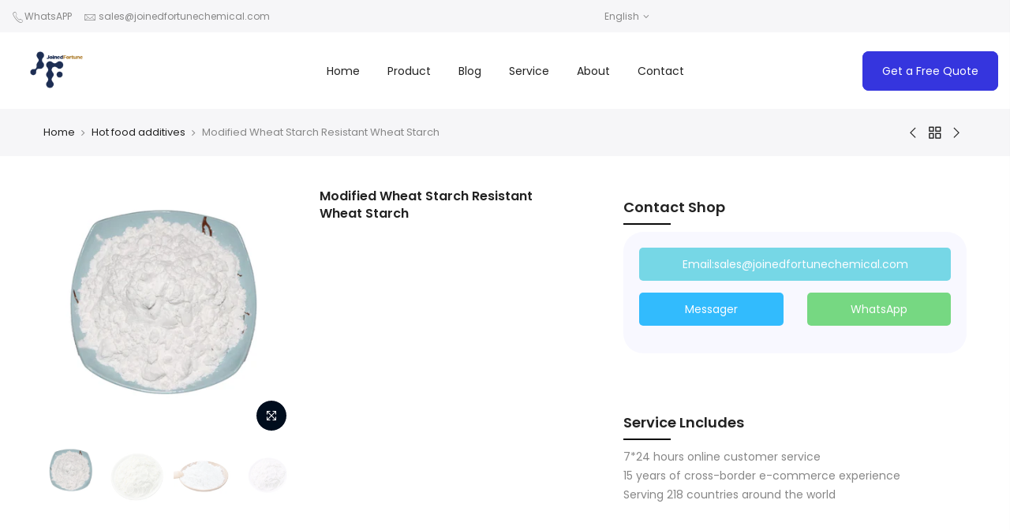

--- FILE ---
content_type: text/html; charset=utf-8
request_url: https://joinedfortunechemical.com/collections/hot-food-additives/products/wheat-starch-1
body_size: 24988
content:
<!doctype html>
<html class="no-js" lang="en">
<head>
<!-- Google tag (gtag.js) -->
<script async src="https://www.googletagmanager.com/gtag/js?id=G-R5KHS0RTL4"></script>
<script>
  window.dataLayer = window.dataLayer || [];
  function gtag(){dataLayer.push(arguments);}
  gtag('js', new Date());

  gtag('config', 'G-R5KHS0RTL4');
</script>

  
<!-- Google Tag Manager -->
<script>(function(w,d,s,l,i){w[l]=w[l]||[];w[l].push({'gtm.start':
new Date().getTime(),event:'gtm.js'});var f=d.getElementsByTagName(s)[0],
j=d.createElement(s),dl=l!='dataLayer'?'&l='+l:'';j.async=true;j.src=
'https://www.googletagmanager.com/gtm.js?id='+i+dl;f.parentNode.insertBefore(j,f);
})(window,document,'script','dataLayer','GTM-W35HNNM');</script>
<!-- End Google Tag Manager -->
  
  <!-- Global site tag (gtag.js) - Google Ads: 10990933737 -->
<script async src="https://www.googletagmanager.com/gtag/js?id=AW-10990933737"></script>
<script>
    window.dataLayer = window.dataLayer || [];
    function gtag(){dataLayer.push(arguments);}
    gtag('js', new Date());
    gtag('config', 'AW-10990933737');
</script>
<script>
    window.addEventListener("load", function(){
        document.querySelectorAll("[href*='wa.me").forEach(function(e){
            e.addEventListener('click', function(e){   
                gtag('event', 'conversion', {'send_to': 'AW-10990933737/K3qZCMG66uEDEOmt8fgo'});
            });    
        });
    });
</script>
<script>
    window.addEventListener("load", function(){
        document.querySelectorAll("[href*='mailto").forEach(function(e){
            e.addEventListener('click', function(e){   
                gtag('event', 'conversion', {'send_to': 'AW-10990933737/XzTPCL666uEDEOmt8fgo'});
            });    
        });
    });
</script>
<script>
    window.addEventListener("load", function(){
        document.querySelectorAll(".btn.messager").forEach(function(e){
            e.addEventListener('click', function(e){   
                gtag('event', 'conversion', {'send_to': 'AW-10990933737/15u1CMS66uEDEOmt8fgo'});
            });    
        });
    });
</script>
<script>
    if(window.location.href.indexOf("?contact_posted=true#contact_form") > -1){
        gtag('event', 'conversion', {'send_to': 'AW-10990933737/8v_lCMe66uEDEOmt8fgo'});
    }
</script>

<!-- Google tag (gtag.js) -->
<script async src="https://www.googletagmanager.com/gtag/js?id=G-S0NRLX7H2T"></script>
<script>
  window.dataLayer = window.dataLayer || [];
  function gtag(){dataLayer.push(arguments);}
  gtag('js', new Date());

  gtag('config', 'G-S0NRLX7H2T');
</script>
<!-- Global site tag (gtag.js) - Google Analytics -->
<script async src="https://www.googletagmanager.com/gtag/js?id=G-CZ6CSKWMH9"></script>
<script>
  window.dataLayer = window.dataLayer || [];
  function gtag(){dataLayer.push(arguments);}
  gtag('js', new Date());

  gtag('config', 'G-CZ6CSKWMH9');
</script>


    <meta charset="utf-8">
    <meta name="viewport" content="width=device-width, initial-scale=1, shrink-to-fit=no, user-scalable=no">
    <meta name="theme-color" content="#56cfe1">
    <meta name="format-detection" content="telephone=no">
    <link rel="canonical" href="https://joinedfortunechemical.com/products/wheat-starch-1">
    <link rel="prefetch" as="document" href="https://joinedfortunechemical.com">
    <link rel="dns-prefetch" href="https://cdn.shopify.com" crossorigin>
    <link rel="preconnect" href="https://cdn.shopify.com" crossorigin>
    <link rel="preconnect" href="https://monorail-edge.shopifysvc.com">
    <link rel="stylesheet" href="//joinedfortunechemical.com/cdn/shop/t/2/assets/new.css?v=6377541619388531821653013629">
    <link rel="stylesheet" href="https://cdnjs.cloudflare.com/ajax/libs/font-awesome/4.7.0/css/font-awesome.min.css"/><link rel="dns-prefetch" href="https://fonts.googleapis.com" crossorigin>
        <link rel="preconnect" href="https://fonts.googleapis.com" crossorigin>
        <link rel="dns-prefetch" href="https://fonts.gstatic.com" crossorigin>
        <link rel="preconnect" href="https://fonts.gstatic.com" crossorigin><link rel="preload" as="style" href="//joinedfortunechemical.com/cdn/shop/t/2/assets/pre_theme.min.css?v=21857000412342084991653013641">
    <link rel="preload" as="style" href="//joinedfortunechemical.com/cdn/shop/t/2/assets/theme.css?enable_css_minification=1&v=71582883702097112411663223396"><title>Modified Wheat Starch Resistant Wheat Starch &ndash; Joinedfortunechemical</title>
        <meta name="description" content="Product name: Modified starch CAS No.: 9063-38-1 HS Code:3505100000 Appearance: Powder Package: 25kg / bag, kraft paper bag or as requested Our Modified starch has passed ISO9001: 2008 Quality System Certification. The Modified starch produced by our company is divided into Carboxymethyl starch (CMS) and Pregelatinized"><!-- social-meta-tags.liquid --><meta name="keywords" content="Modified Wheat Starch Resistant Wheat Starch,Joinedfortunechemical,joinedfortunechemical.com"/><meta name="author" content="The4"><meta property="og:site_name" content="Joinedfortunechemical">
<meta property="og:url" content="https://joinedfortunechemical.com/products/wheat-starch-1">
<meta property="og:title" content="Modified Wheat Starch Resistant Wheat Starch">
<meta property="og:type" content="og:product">
<meta property="og:description" content="Product name: Modified starch CAS No.: 9063-38-1 HS Code:3505100000 Appearance: Powder Package: 25kg / bag, kraft paper bag or as requested Our Modified starch has passed ISO9001: 2008 Quality System Certification. The Modified starch produced by our company is divided into Carboxymethyl starch (CMS) and Pregelatinized"><meta property="product:price:amount" content="0.60">
  <meta property="product:price:amount" content="USD"><meta property="og:image" content="http://joinedfortunechemical.com/cdn/shop/files/0000s_0003_2._1200x1200.jpg?v=1686645931"><meta property="og:image" content="http://joinedfortunechemical.com/cdn/shop/files/0000s_0005_3._9ab2c797-fae8-4e49-a805-5cab4bf24d73_1200x1200.jpg?v=1686645931"><meta property="og:image" content="http://joinedfortunechemical.com/cdn/shop/files/0000s_0007_4._1200x1200.jpg?v=1686645931"><meta property="og:image:secure_url" content="https://joinedfortunechemical.com/cdn/shop/files/0000s_0003_2._1200x1200.jpg?v=1686645931"><meta property="og:image:secure_url" content="https://joinedfortunechemical.com/cdn/shop/files/0000s_0005_3._9ab2c797-fae8-4e49-a805-5cab4bf24d73_1200x1200.jpg?v=1686645931"><meta property="og:image:secure_url" content="https://joinedfortunechemical.com/cdn/shop/files/0000s_0007_4._1200x1200.jpg?v=1686645931"><meta name="twitter:site" content="@#"><meta name="twitter:card" content="summary_large_image">
<meta name="twitter:title" content="Modified Wheat Starch Resistant Wheat Starch">
<meta name="twitter:description" content="Product name: Modified starch CAS No.: 9063-38-1 HS Code:3505100000 Appearance: Powder Package: 25kg / bag, kraft paper bag or as requested Our Modified starch has passed ISO9001: 2008 Quality System Certification. The Modified starch produced by our company is divided into Carboxymethyl starch (CMS) and Pregelatinized">
<link href="//joinedfortunechemical.com/cdn/shop/t/2/assets/pre_theme.min.css?v=21857000412342084991653013641" rel="stylesheet" type="text/css" media="all" /><link rel="preload" as="script" href="//joinedfortunechemical.com/cdn/shop/t/2/assets/lazysizes.min.js?v=36113997772709414851653013622">
<link rel="preload" as="script" href="//joinedfortunechemical.com/cdn/shop/t/2/assets/nt_vendor.min.js?v=127135569711254804441653013635">
<script>document.documentElement.className = document.documentElement.className.replace('no-js', 'yes-js');const t_name = "product",designMode = false,t_cartCount = 0,ThemeNameT4='kalles',ThemeNameT42='ThemeIdT4Kalles',themeIDt4 = 132825546968,ck_hostname = 'kalles-niche-none',ThemeIdT4 = 'true',SopEmlT4= '',ThemePuT4 = '#purchase_codet4',t_shop_currency = "USD", t_moneyFormat = "${{amount}}", t_cart_url = "\/cart",t_cartadd_url = "\/cart\/add",t_cartchange_url = "\/cart\/change", pr_re_url = "\/recommendations\/products"; try {var T4AgentNT = (navigator.userAgent.indexOf('Chrome-Lighthouse') == -1)}catch(err){var T4AgentNT = true} function onloadt4relcss(_this) {_this.onload=null;if(T4AgentNT){_this.rel='stylesheet'}} (function () {window.onpageshow = function() {if (performance.navigation.type === 2) {document.dispatchEvent(new CustomEvent('cart:refresh'))} }; })();
var T4stt_str = { 
  "PleaseChoosePrOptions":"Please select some product options before adding this product to your cart.", 
  "will_not_ship":"Will not ship until \u003cspan class=\"jsnt\"\u003e{{date}}\u003c\/span\u003e",
  "will_stock_after":"Will be in stock after \u003cspan class=\"jsnt\"\u003e{{date}}\u003c\/span\u003e",
  "replace_item_atc":"Replace item",
  "replace_item_pre":"Replace item",
  "added_to_cart": "Product was successfully added to your cart.",
  "view_cart": "View cart",
  "continue_shopping": "Continue Shopping",
  "save_js":"-[sale]%",
  "save2_js":"SAVE [sale]%",
  "save3_js":"SAVE [sale]","bannerCountdown":"%D days %H:%M:%S",
  "prItemCountdown":"%D Days %H:%M:%S",
  "countdown_days":"days",
  "countdown_hours":"hr",
  "countdown_mins":"min",
  "countdown_sec":"sc",
  "multiple_rates": "We found [number_of_rates] shipping rates available for [address], starting at [rate].",
  "one_rate": "We found one shipping rate available for [address].",
  "no_rates": "Sorry, we do not ship to this destination.",
  "rate_value": "[rate_title] at [rate]",
  "agree_checkout": "You must agree with the terms and conditions of sales to check out.",
  "added_text_cp":"Compare products"
};
</script>
<link rel="preload" href="//joinedfortunechemical.com/cdn/shop/t/2/assets/style.min.css?v=49095840257411796141653013656" as="style" onload="onloadt4relcss(this)"><link href="//joinedfortunechemical.com/cdn/shop/t/2/assets/theme.css?enable_css_minification=1&amp;v=71582883702097112411663223396" rel="stylesheet" type="text/css" media="all" /><link rel="preload" href="https://fonts.googleapis.com/css?family=Poppins:300,300i,400,400i,500,500i,600,600i,700,700i,800,800i|Libre+Baskerville:300,300i,400,400i,500,500i&display=swap" as="style" onload="onloadt4relcss(this)"><link id="sett_clt4" rel="preload" href="//joinedfortunechemical.com/cdn/shop/t/2/assets/sett_cl.css?enable_css_minification=1&v=123392124309832141641653013652" as="style" onload="onloadt4relcss(this)"><link rel="preload" href="//joinedfortunechemical.com/cdn/shop/t/2/assets/line-awesome.min.css?v=36930450349382045261653013625" as="style" onload="onloadt4relcss(this)">
<script id="js_lzt4" src="//joinedfortunechemical.com/cdn/shop/t/2/assets/lazysizes.min.js?v=36113997772709414851653013622" defer="defer"></script>
<script src="//joinedfortunechemical.com/cdn/shop/t/2/assets/nt_vendor.min.js?v=127135569711254804441653013635" defer="defer" id="js_ntt4"
  data-theme='//joinedfortunechemical.com/cdn/shop/t/2/assets/nt_theme.min.js?v=146861671498847108371653013634'
  data-stt='//joinedfortunechemical.com/cdn/shop/t/2/assets/nt_settings.js?enable_js_minification=1&v=76265833553058037961653013697'
  data-cat='//joinedfortunechemical.com/cdn/shop/t/2/assets/cat.min.js?v=180149743316768226151653013596' 
  data-sw='//joinedfortunechemical.com/cdn/shop/t/2/assets/swatch.min.js?v=70823030031242349311653013658'
  data-prjs='//joinedfortunechemical.com/cdn/shop/t/2/assets/produc.min.js?v=66856717831304081821653013642' 
  data-mail='//joinedfortunechemical.com/cdn/shop/t/2/assets/platform_mail.min.js?v=120104920183136925081653013640'
  data-my='//joinedfortunechemical.com/cdn/shop/t/2/assets/my.js?v=111603181540343972631653013628' data-cusp='//joinedfortunechemical.com/cdn/shop/t/2/assets/my.js?v=111603181540343972631653013628' data-cur='//joinedfortunechemical.com/cdn/shop/t/2/assets/my.js?v=111603181540343972631653013628' data-mdl='//joinedfortunechemical.com/cdn/shop/t/2/assets/module.min.js?v=72712877271928395091653013628'
  data-map='//joinedfortunechemical.com/cdn/shop/t/2/assets/maplace.min.js?v=123640464312137447171653013625'
  data-time='//joinedfortunechemical.com/cdn/shop/t/2/assets/spacetime.min.js?v=1218'
  data-ins='//joinedfortunechemical.com/cdn/shop/t/2/assets/nt_instagram.min.js?v=67982783334426809631653013632'
  data-user='//joinedfortunechemical.com/cdn/shop/t/2/assets/interactable.min.js?v=127937966022527975841653013613'
  data-add='//s7.addthis.com/js/300/addthis_widget.js#pubid=ra-56efaa05a768bd19'
  data-klaviyo='//www.klaviyo.com/media/js/public/klaviyo_subscribe.js'
  data-font='iconKalles , fakalles , Pe-icon-7-stroke , Font Awesome 5 Free:n9'
  data-fm='Poppins'
  data-spcmn='//joinedfortunechemical.com/cdn/shopifycloud/storefront/assets/themes_support/shopify_common-5f594365.js'
  data-cust='//joinedfortunechemical.com/cdn/shop/t/2/assets/customerclnt.min.js?v=3252781937110261681653013600'
  data-cusjs='none'
  data-desadm='//joinedfortunechemical.com/cdn/shop/t/2/assets/des_adm.min.js?v=77163636288758062821653013602'
  data-otherryv='//joinedfortunechemical.com/cdn/shop/t/2/assets/reviewOther.js?enable_js_minification=1&v=72029929378534401331653013651'></script><script>window.performance && window.performance.mark && window.performance.mark('shopify.content_for_header.start');</script><meta id="shopify-digital-wallet" name="shopify-digital-wallet" content="/64113836248/digital_wallets/dialog">
<link rel="alternate" hreflang="x-default" href="https://joinedfortunechemical.com/products/wheat-starch-1">
<link rel="alternate" hreflang="en" href="https://joinedfortunechemical.com/products/wheat-starch-1">
<link rel="alternate" hreflang="ru" href="https://joinedfortunechemical.com/ru/products/wheat-starch-1">
<link rel="alternate" hreflang="es" href="https://joinedfortunechemical.com/es/products/wheat-starch-1">
<link rel="alternate" type="application/json+oembed" href="https://joinedfortunechemical.com/products/wheat-starch-1.oembed">
<script async="async" src="/checkouts/internal/preloads.js?locale=en-US"></script>
<script id="shopify-features" type="application/json">{"accessToken":"4d61cf9d792944836f58b7d5d9300cf8","betas":["rich-media-storefront-analytics"],"domain":"joinedfortunechemical.com","predictiveSearch":true,"shopId":64113836248,"locale":"en"}</script>
<script>var Shopify = Shopify || {};
Shopify.shop = "yoursjoysled.myshopify.com";
Shopify.locale = "en";
Shopify.currency = {"active":"USD","rate":"1.0"};
Shopify.country = "US";
Shopify.theme = {"name":"Theme export  www-yoursjoys-com-kalles-3-0-0-su...","id":132825546968,"schema_name":"Kalles","schema_version":"3.0.0","theme_store_id":null,"role":"main"};
Shopify.theme.handle = "null";
Shopify.theme.style = {"id":null,"handle":null};
Shopify.cdnHost = "joinedfortunechemical.com/cdn";
Shopify.routes = Shopify.routes || {};
Shopify.routes.root = "/";</script>
<script type="module">!function(o){(o.Shopify=o.Shopify||{}).modules=!0}(window);</script>
<script>!function(o){function n(){var o=[];function n(){o.push(Array.prototype.slice.apply(arguments))}return n.q=o,n}var t=o.Shopify=o.Shopify||{};t.loadFeatures=n(),t.autoloadFeatures=n()}(window);</script>
<script id="shop-js-analytics" type="application/json">{"pageType":"product"}</script>
<script defer="defer" async type="module" src="//joinedfortunechemical.com/cdn/shopifycloud/shop-js/modules/v2/client.init-shop-cart-sync_BdyHc3Nr.en.esm.js"></script>
<script defer="defer" async type="module" src="//joinedfortunechemical.com/cdn/shopifycloud/shop-js/modules/v2/chunk.common_Daul8nwZ.esm.js"></script>
<script type="module">
  await import("//joinedfortunechemical.com/cdn/shopifycloud/shop-js/modules/v2/client.init-shop-cart-sync_BdyHc3Nr.en.esm.js");
await import("//joinedfortunechemical.com/cdn/shopifycloud/shop-js/modules/v2/chunk.common_Daul8nwZ.esm.js");

  window.Shopify.SignInWithShop?.initShopCartSync?.({"fedCMEnabled":true,"windoidEnabled":true});

</script>
<script id="__st">var __st={"a":64113836248,"offset":28800,"reqid":"399c1512-b71b-47fd-a1c6-4f17b5d2d428-1768986444","pageurl":"joinedfortunechemical.com\/collections\/hot-food-additives\/products\/wheat-starch-1","u":"e41f2e03094e","p":"product","rtyp":"product","rid":7809717698776};</script>
<script>window.ShopifyPaypalV4VisibilityTracking = true;</script>
<script id="captcha-bootstrap">!function(){'use strict';const t='contact',e='account',n='new_comment',o=[[t,t],['blogs',n],['comments',n],[t,'customer']],c=[[e,'customer_login'],[e,'guest_login'],[e,'recover_customer_password'],[e,'create_customer']],r=t=>t.map((([t,e])=>`form[action*='/${t}']:not([data-nocaptcha='true']) input[name='form_type'][value='${e}']`)).join(','),a=t=>()=>t?[...document.querySelectorAll(t)].map((t=>t.form)):[];function s(){const t=[...o],e=r(t);return a(e)}const i='password',u='form_key',d=['recaptcha-v3-token','g-recaptcha-response','h-captcha-response',i],f=()=>{try{return window.sessionStorage}catch{return}},m='__shopify_v',_=t=>t.elements[u];function p(t,e,n=!1){try{const o=window.sessionStorage,c=JSON.parse(o.getItem(e)),{data:r}=function(t){const{data:e,action:n}=t;return t[m]||n?{data:e,action:n}:{data:t,action:n}}(c);for(const[e,n]of Object.entries(r))t.elements[e]&&(t.elements[e].value=n);n&&o.removeItem(e)}catch(o){console.error('form repopulation failed',{error:o})}}const l='form_type',E='cptcha';function T(t){t.dataset[E]=!0}const w=window,h=w.document,L='Shopify',v='ce_forms',y='captcha';let A=!1;((t,e)=>{const n=(g='f06e6c50-85a8-45c8-87d0-21a2b65856fe',I='https://cdn.shopify.com/shopifycloud/storefront-forms-hcaptcha/ce_storefront_forms_captcha_hcaptcha.v1.5.2.iife.js',D={infoText:'Protected by hCaptcha',privacyText:'Privacy',termsText:'Terms'},(t,e,n)=>{const o=w[L][v],c=o.bindForm;if(c)return c(t,g,e,D).then(n);var r;o.q.push([[t,g,e,D],n]),r=I,A||(h.body.append(Object.assign(h.createElement('script'),{id:'captcha-provider',async:!0,src:r})),A=!0)});var g,I,D;w[L]=w[L]||{},w[L][v]=w[L][v]||{},w[L][v].q=[],w[L][y]=w[L][y]||{},w[L][y].protect=function(t,e){n(t,void 0,e),T(t)},Object.freeze(w[L][y]),function(t,e,n,w,h,L){const[v,y,A,g]=function(t,e,n){const i=e?o:[],u=t?c:[],d=[...i,...u],f=r(d),m=r(i),_=r(d.filter((([t,e])=>n.includes(e))));return[a(f),a(m),a(_),s()]}(w,h,L),I=t=>{const e=t.target;return e instanceof HTMLFormElement?e:e&&e.form},D=t=>v().includes(t);t.addEventListener('submit',(t=>{const e=I(t);if(!e)return;const n=D(e)&&!e.dataset.hcaptchaBound&&!e.dataset.recaptchaBound,o=_(e),c=g().includes(e)&&(!o||!o.value);(n||c)&&t.preventDefault(),c&&!n&&(function(t){try{if(!f())return;!function(t){const e=f();if(!e)return;const n=_(t);if(!n)return;const o=n.value;o&&e.removeItem(o)}(t);const e=Array.from(Array(32),(()=>Math.random().toString(36)[2])).join('');!function(t,e){_(t)||t.append(Object.assign(document.createElement('input'),{type:'hidden',name:u})),t.elements[u].value=e}(t,e),function(t,e){const n=f();if(!n)return;const o=[...t.querySelectorAll(`input[type='${i}']`)].map((({name:t})=>t)),c=[...d,...o],r={};for(const[a,s]of new FormData(t).entries())c.includes(a)||(r[a]=s);n.setItem(e,JSON.stringify({[m]:1,action:t.action,data:r}))}(t,e)}catch(e){console.error('failed to persist form',e)}}(e),e.submit())}));const S=(t,e)=>{t&&!t.dataset[E]&&(n(t,e.some((e=>e===t))),T(t))};for(const o of['focusin','change'])t.addEventListener(o,(t=>{const e=I(t);D(e)&&S(e,y())}));const B=e.get('form_key'),M=e.get(l),P=B&&M;t.addEventListener('DOMContentLoaded',(()=>{const t=y();if(P)for(const e of t)e.elements[l].value===M&&p(e,B);[...new Set([...A(),...v().filter((t=>'true'===t.dataset.shopifyCaptcha))])].forEach((e=>S(e,t)))}))}(h,new URLSearchParams(w.location.search),n,t,e,['guest_login'])})(!0,!0)}();</script>
<script integrity="sha256-4kQ18oKyAcykRKYeNunJcIwy7WH5gtpwJnB7kiuLZ1E=" data-source-attribution="shopify.loadfeatures" defer="defer" src="//joinedfortunechemical.com/cdn/shopifycloud/storefront/assets/storefront/load_feature-a0a9edcb.js" crossorigin="anonymous"></script>
<script data-source-attribution="shopify.dynamic_checkout.dynamic.init">var Shopify=Shopify||{};Shopify.PaymentButton=Shopify.PaymentButton||{isStorefrontPortableWallets:!0,init:function(){window.Shopify.PaymentButton.init=function(){};var t=document.createElement("script");t.src="https://joinedfortunechemical.com/cdn/shopifycloud/portable-wallets/latest/portable-wallets.en.js",t.type="module",document.head.appendChild(t)}};
</script>
<script data-source-attribution="shopify.dynamic_checkout.buyer_consent">
  function portableWalletsHideBuyerConsent(e){var t=document.getElementById("shopify-buyer-consent"),n=document.getElementById("shopify-subscription-policy-button");t&&n&&(t.classList.add("hidden"),t.setAttribute("aria-hidden","true"),n.removeEventListener("click",e))}function portableWalletsShowBuyerConsent(e){var t=document.getElementById("shopify-buyer-consent"),n=document.getElementById("shopify-subscription-policy-button");t&&n&&(t.classList.remove("hidden"),t.removeAttribute("aria-hidden"),n.addEventListener("click",e))}window.Shopify?.PaymentButton&&(window.Shopify.PaymentButton.hideBuyerConsent=portableWalletsHideBuyerConsent,window.Shopify.PaymentButton.showBuyerConsent=portableWalletsShowBuyerConsent);
</script>
<script data-source-attribution="shopify.dynamic_checkout.cart.bootstrap">document.addEventListener("DOMContentLoaded",(function(){function t(){return document.querySelector("shopify-accelerated-checkout-cart, shopify-accelerated-checkout")}if(t())Shopify.PaymentButton.init();else{new MutationObserver((function(e,n){t()&&(Shopify.PaymentButton.init(),n.disconnect())})).observe(document.body,{childList:!0,subtree:!0})}}));
</script>

<script>window.performance && window.performance.mark && window.performance.mark('shopify.content_for_header.end');</script>
    
    <script>
    
      
    window.ufeStore = {
      collections: [391126810840,395738939608],
      tags: ''.split(','),
      selectedVariantId: 43265119092952,
      moneyFormat: "${{amount}}",
      moneyFormatWithCurrency: "${{amount}} USD",
      currency: "USD",
      customerId: null,
      productAvailable: true,
      productMapping: []
    }
    
    
      window.ufeStore.cartTotal = 0;
      
    
    
    
    window.isUfeInstalled = false;
    function ufeScriptLoader(scriptUrl) {
        var element = document.createElement('script');
        element.src = scriptUrl;
        element.type = 'text/javascript';
        document.getElementsByTagName('head')[0].appendChild(element);
    }
    if(window.isUfeInstalled) console.log('%c UFE: Funnel Engines ⚡️ Full Throttle  🦾😎!', 'font-weight: bold; letter-spacing: 2px; font-family: system-ui, -apple-system, BlinkMacSystemFont, "Segoe UI", "Roboto", "Oxygen", "Ubuntu", Arial, sans-serif;font-size: 20px;color: rgb(25, 124, 255); text-shadow: 2px 2px 0 rgb(62, 246, 255)');
    if(!('noModule' in HTMLScriptElement.prototype) && window.isUfeInstalled) {
        ufeScriptLoader('https://ufe.helixo.co/scripts/sdk.es5.min.js');
        console.log('UFE: ES5 Script Loading');
    }
    </script>
    
    
    
    


  










<script src="https://cdn.shopify.com/extensions/019bb13b-e701-7f34-b935-c9e8620fd922/tms-prod-148/assets/tms-translator.min.js" type="text/javascript" defer="defer"></script>
<link href="https://monorail-edge.shopifysvc.com" rel="dns-prefetch">
<script>(function(){if ("sendBeacon" in navigator && "performance" in window) {try {var session_token_from_headers = performance.getEntriesByType('navigation')[0].serverTiming.find(x => x.name == '_s').description;} catch {var session_token_from_headers = undefined;}var session_cookie_matches = document.cookie.match(/_shopify_s=([^;]*)/);var session_token_from_cookie = session_cookie_matches && session_cookie_matches.length === 2 ? session_cookie_matches[1] : "";var session_token = session_token_from_headers || session_token_from_cookie || "";function handle_abandonment_event(e) {var entries = performance.getEntries().filter(function(entry) {return /monorail-edge.shopifysvc.com/.test(entry.name);});if (!window.abandonment_tracked && entries.length === 0) {window.abandonment_tracked = true;var currentMs = Date.now();var navigation_start = performance.timing.navigationStart;var payload = {shop_id: 64113836248,url: window.location.href,navigation_start,duration: currentMs - navigation_start,session_token,page_type: "product"};window.navigator.sendBeacon("https://monorail-edge.shopifysvc.com/v1/produce", JSON.stringify({schema_id: "online_store_buyer_site_abandonment/1.1",payload: payload,metadata: {event_created_at_ms: currentMs,event_sent_at_ms: currentMs}}));}}window.addEventListener('pagehide', handle_abandonment_event);}}());</script>
<script id="web-pixels-manager-setup">(function e(e,d,r,n,o){if(void 0===o&&(o={}),!Boolean(null===(a=null===(i=window.Shopify)||void 0===i?void 0:i.analytics)||void 0===a?void 0:a.replayQueue)){var i,a;window.Shopify=window.Shopify||{};var t=window.Shopify;t.analytics=t.analytics||{};var s=t.analytics;s.replayQueue=[],s.publish=function(e,d,r){return s.replayQueue.push([e,d,r]),!0};try{self.performance.mark("wpm:start")}catch(e){}var l=function(){var e={modern:/Edge?\/(1{2}[4-9]|1[2-9]\d|[2-9]\d{2}|\d{4,})\.\d+(\.\d+|)|Firefox\/(1{2}[4-9]|1[2-9]\d|[2-9]\d{2}|\d{4,})\.\d+(\.\d+|)|Chrom(ium|e)\/(9{2}|\d{3,})\.\d+(\.\d+|)|(Maci|X1{2}).+ Version\/(15\.\d+|(1[6-9]|[2-9]\d|\d{3,})\.\d+)([,.]\d+|)( \(\w+\)|)( Mobile\/\w+|) Safari\/|Chrome.+OPR\/(9{2}|\d{3,})\.\d+\.\d+|(CPU[ +]OS|iPhone[ +]OS|CPU[ +]iPhone|CPU IPhone OS|CPU iPad OS)[ +]+(15[._]\d+|(1[6-9]|[2-9]\d|\d{3,})[._]\d+)([._]\d+|)|Android:?[ /-](13[3-9]|1[4-9]\d|[2-9]\d{2}|\d{4,})(\.\d+|)(\.\d+|)|Android.+Firefox\/(13[5-9]|1[4-9]\d|[2-9]\d{2}|\d{4,})\.\d+(\.\d+|)|Android.+Chrom(ium|e)\/(13[3-9]|1[4-9]\d|[2-9]\d{2}|\d{4,})\.\d+(\.\d+|)|SamsungBrowser\/([2-9]\d|\d{3,})\.\d+/,legacy:/Edge?\/(1[6-9]|[2-9]\d|\d{3,})\.\d+(\.\d+|)|Firefox\/(5[4-9]|[6-9]\d|\d{3,})\.\d+(\.\d+|)|Chrom(ium|e)\/(5[1-9]|[6-9]\d|\d{3,})\.\d+(\.\d+|)([\d.]+$|.*Safari\/(?![\d.]+ Edge\/[\d.]+$))|(Maci|X1{2}).+ Version\/(10\.\d+|(1[1-9]|[2-9]\d|\d{3,})\.\d+)([,.]\d+|)( \(\w+\)|)( Mobile\/\w+|) Safari\/|Chrome.+OPR\/(3[89]|[4-9]\d|\d{3,})\.\d+\.\d+|(CPU[ +]OS|iPhone[ +]OS|CPU[ +]iPhone|CPU IPhone OS|CPU iPad OS)[ +]+(10[._]\d+|(1[1-9]|[2-9]\d|\d{3,})[._]\d+)([._]\d+|)|Android:?[ /-](13[3-9]|1[4-9]\d|[2-9]\d{2}|\d{4,})(\.\d+|)(\.\d+|)|Mobile Safari.+OPR\/([89]\d|\d{3,})\.\d+\.\d+|Android.+Firefox\/(13[5-9]|1[4-9]\d|[2-9]\d{2}|\d{4,})\.\d+(\.\d+|)|Android.+Chrom(ium|e)\/(13[3-9]|1[4-9]\d|[2-9]\d{2}|\d{4,})\.\d+(\.\d+|)|Android.+(UC? ?Browser|UCWEB|U3)[ /]?(15\.([5-9]|\d{2,})|(1[6-9]|[2-9]\d|\d{3,})\.\d+)\.\d+|SamsungBrowser\/(5\.\d+|([6-9]|\d{2,})\.\d+)|Android.+MQ{2}Browser\/(14(\.(9|\d{2,})|)|(1[5-9]|[2-9]\d|\d{3,})(\.\d+|))(\.\d+|)|K[Aa][Ii]OS\/(3\.\d+|([4-9]|\d{2,})\.\d+)(\.\d+|)/},d=e.modern,r=e.legacy,n=navigator.userAgent;return n.match(d)?"modern":n.match(r)?"legacy":"unknown"}(),u="modern"===l?"modern":"legacy",c=(null!=n?n:{modern:"",legacy:""})[u],f=function(e){return[e.baseUrl,"/wpm","/b",e.hashVersion,"modern"===e.buildTarget?"m":"l",".js"].join("")}({baseUrl:d,hashVersion:r,buildTarget:u}),m=function(e){var d=e.version,r=e.bundleTarget,n=e.surface,o=e.pageUrl,i=e.monorailEndpoint;return{emit:function(e){var a=e.status,t=e.errorMsg,s=(new Date).getTime(),l=JSON.stringify({metadata:{event_sent_at_ms:s},events:[{schema_id:"web_pixels_manager_load/3.1",payload:{version:d,bundle_target:r,page_url:o,status:a,surface:n,error_msg:t},metadata:{event_created_at_ms:s}}]});if(!i)return console&&console.warn&&console.warn("[Web Pixels Manager] No Monorail endpoint provided, skipping logging."),!1;try{return self.navigator.sendBeacon.bind(self.navigator)(i,l)}catch(e){}var u=new XMLHttpRequest;try{return u.open("POST",i,!0),u.setRequestHeader("Content-Type","text/plain"),u.send(l),!0}catch(e){return console&&console.warn&&console.warn("[Web Pixels Manager] Got an unhandled error while logging to Monorail."),!1}}}}({version:r,bundleTarget:l,surface:e.surface,pageUrl:self.location.href,monorailEndpoint:e.monorailEndpoint});try{o.browserTarget=l,function(e){var d=e.src,r=e.async,n=void 0===r||r,o=e.onload,i=e.onerror,a=e.sri,t=e.scriptDataAttributes,s=void 0===t?{}:t,l=document.createElement("script"),u=document.querySelector("head"),c=document.querySelector("body");if(l.async=n,l.src=d,a&&(l.integrity=a,l.crossOrigin="anonymous"),s)for(var f in s)if(Object.prototype.hasOwnProperty.call(s,f))try{l.dataset[f]=s[f]}catch(e){}if(o&&l.addEventListener("load",o),i&&l.addEventListener("error",i),u)u.appendChild(l);else{if(!c)throw new Error("Did not find a head or body element to append the script");c.appendChild(l)}}({src:f,async:!0,onload:function(){if(!function(){var e,d;return Boolean(null===(d=null===(e=window.Shopify)||void 0===e?void 0:e.analytics)||void 0===d?void 0:d.initialized)}()){var d=window.webPixelsManager.init(e)||void 0;if(d){var r=window.Shopify.analytics;r.replayQueue.forEach((function(e){var r=e[0],n=e[1],o=e[2];d.publishCustomEvent(r,n,o)})),r.replayQueue=[],r.publish=d.publishCustomEvent,r.visitor=d.visitor,r.initialized=!0}}},onerror:function(){return m.emit({status:"failed",errorMsg:"".concat(f," has failed to load")})},sri:function(e){var d=/^sha384-[A-Za-z0-9+/=]+$/;return"string"==typeof e&&d.test(e)}(c)?c:"",scriptDataAttributes:o}),m.emit({status:"loading"})}catch(e){m.emit({status:"failed",errorMsg:(null==e?void 0:e.message)||"Unknown error"})}}})({shopId: 64113836248,storefrontBaseUrl: "https://joinedfortunechemical.com",extensionsBaseUrl: "https://extensions.shopifycdn.com/cdn/shopifycloud/web-pixels-manager",monorailEndpoint: "https://monorail-edge.shopifysvc.com/unstable/produce_batch",surface: "storefront-renderer",enabledBetaFlags: ["2dca8a86"],webPixelsConfigList: [{"id":"shopify-app-pixel","configuration":"{}","eventPayloadVersion":"v1","runtimeContext":"STRICT","scriptVersion":"0450","apiClientId":"shopify-pixel","type":"APP","privacyPurposes":["ANALYTICS","MARKETING"]},{"id":"shopify-custom-pixel","eventPayloadVersion":"v1","runtimeContext":"LAX","scriptVersion":"0450","apiClientId":"shopify-pixel","type":"CUSTOM","privacyPurposes":["ANALYTICS","MARKETING"]}],isMerchantRequest: false,initData: {"shop":{"name":"Joinedfortunechemical","paymentSettings":{"currencyCode":"USD"},"myshopifyDomain":"yoursjoysled.myshopify.com","countryCode":"CN","storefrontUrl":"https:\/\/joinedfortunechemical.com"},"customer":null,"cart":null,"checkout":null,"productVariants":[{"price":{"amount":0.6,"currencyCode":"USD"},"product":{"title":"Modified Wheat Starch Resistant Wheat Starch","vendor":"JoinedFortune Technology(Shenyang)Co.Ltd","id":"7809717698776","untranslatedTitle":"Modified Wheat Starch Resistant Wheat Starch","url":"\/products\/wheat-starch-1","type":""},"id":"43265119092952","image":{"src":"\/\/joinedfortunechemical.com\/cdn\/shop\/files\/0000s_0003_2..jpg?v=1686645931"},"sku":"","title":"Default Title","untranslatedTitle":"Default Title"}],"purchasingCompany":null},},"https://joinedfortunechemical.com/cdn","fcfee988w5aeb613cpc8e4bc33m6693e112",{"modern":"","legacy":""},{"shopId":"64113836248","storefrontBaseUrl":"https:\/\/joinedfortunechemical.com","extensionBaseUrl":"https:\/\/extensions.shopifycdn.com\/cdn\/shopifycloud\/web-pixels-manager","surface":"storefront-renderer","enabledBetaFlags":"[\"2dca8a86\"]","isMerchantRequest":"false","hashVersion":"fcfee988w5aeb613cpc8e4bc33m6693e112","publish":"custom","events":"[[\"page_viewed\",{}],[\"product_viewed\",{\"productVariant\":{\"price\":{\"amount\":0.6,\"currencyCode\":\"USD\"},\"product\":{\"title\":\"Modified Wheat Starch Resistant Wheat Starch\",\"vendor\":\"JoinedFortune Technology(Shenyang)Co.Ltd\",\"id\":\"7809717698776\",\"untranslatedTitle\":\"Modified Wheat Starch Resistant Wheat Starch\",\"url\":\"\/products\/wheat-starch-1\",\"type\":\"\"},\"id\":\"43265119092952\",\"image\":{\"src\":\"\/\/joinedfortunechemical.com\/cdn\/shop\/files\/0000s_0003_2..jpg?v=1686645931\"},\"sku\":\"\",\"title\":\"Default Title\",\"untranslatedTitle\":\"Default Title\"}}]]"});</script><script>
  window.ShopifyAnalytics = window.ShopifyAnalytics || {};
  window.ShopifyAnalytics.meta = window.ShopifyAnalytics.meta || {};
  window.ShopifyAnalytics.meta.currency = 'USD';
  var meta = {"product":{"id":7809717698776,"gid":"gid:\/\/shopify\/Product\/7809717698776","vendor":"JoinedFortune Technology(Shenyang)Co.Ltd","type":"","handle":"wheat-starch-1","variants":[{"id":43265119092952,"price":60,"name":"Modified Wheat Starch Resistant Wheat Starch","public_title":null,"sku":""}],"remote":false},"page":{"pageType":"product","resourceType":"product","resourceId":7809717698776,"requestId":"399c1512-b71b-47fd-a1c6-4f17b5d2d428-1768986444"}};
  for (var attr in meta) {
    window.ShopifyAnalytics.meta[attr] = meta[attr];
  }
</script>
<script class="analytics">
  (function () {
    var customDocumentWrite = function(content) {
      var jquery = null;

      if (window.jQuery) {
        jquery = window.jQuery;
      } else if (window.Checkout && window.Checkout.$) {
        jquery = window.Checkout.$;
      }

      if (jquery) {
        jquery('body').append(content);
      }
    };

    var hasLoggedConversion = function(token) {
      if (token) {
        return document.cookie.indexOf('loggedConversion=' + token) !== -1;
      }
      return false;
    }

    var setCookieIfConversion = function(token) {
      if (token) {
        var twoMonthsFromNow = new Date(Date.now());
        twoMonthsFromNow.setMonth(twoMonthsFromNow.getMonth() + 2);

        document.cookie = 'loggedConversion=' + token + '; expires=' + twoMonthsFromNow;
      }
    }

    var trekkie = window.ShopifyAnalytics.lib = window.trekkie = window.trekkie || [];
    if (trekkie.integrations) {
      return;
    }
    trekkie.methods = [
      'identify',
      'page',
      'ready',
      'track',
      'trackForm',
      'trackLink'
    ];
    trekkie.factory = function(method) {
      return function() {
        var args = Array.prototype.slice.call(arguments);
        args.unshift(method);
        trekkie.push(args);
        return trekkie;
      };
    };
    for (var i = 0; i < trekkie.methods.length; i++) {
      var key = trekkie.methods[i];
      trekkie[key] = trekkie.factory(key);
    }
    trekkie.load = function(config) {
      trekkie.config = config || {};
      trekkie.config.initialDocumentCookie = document.cookie;
      var first = document.getElementsByTagName('script')[0];
      var script = document.createElement('script');
      script.type = 'text/javascript';
      script.onerror = function(e) {
        var scriptFallback = document.createElement('script');
        scriptFallback.type = 'text/javascript';
        scriptFallback.onerror = function(error) {
                var Monorail = {
      produce: function produce(monorailDomain, schemaId, payload) {
        var currentMs = new Date().getTime();
        var event = {
          schema_id: schemaId,
          payload: payload,
          metadata: {
            event_created_at_ms: currentMs,
            event_sent_at_ms: currentMs
          }
        };
        return Monorail.sendRequest("https://" + monorailDomain + "/v1/produce", JSON.stringify(event));
      },
      sendRequest: function sendRequest(endpointUrl, payload) {
        // Try the sendBeacon API
        if (window && window.navigator && typeof window.navigator.sendBeacon === 'function' && typeof window.Blob === 'function' && !Monorail.isIos12()) {
          var blobData = new window.Blob([payload], {
            type: 'text/plain'
          });

          if (window.navigator.sendBeacon(endpointUrl, blobData)) {
            return true;
          } // sendBeacon was not successful

        } // XHR beacon

        var xhr = new XMLHttpRequest();

        try {
          xhr.open('POST', endpointUrl);
          xhr.setRequestHeader('Content-Type', 'text/plain');
          xhr.send(payload);
        } catch (e) {
          console.log(e);
        }

        return false;
      },
      isIos12: function isIos12() {
        return window.navigator.userAgent.lastIndexOf('iPhone; CPU iPhone OS 12_') !== -1 || window.navigator.userAgent.lastIndexOf('iPad; CPU OS 12_') !== -1;
      }
    };
    Monorail.produce('monorail-edge.shopifysvc.com',
      'trekkie_storefront_load_errors/1.1',
      {shop_id: 64113836248,
      theme_id: 132825546968,
      app_name: "storefront",
      context_url: window.location.href,
      source_url: "//joinedfortunechemical.com/cdn/s/trekkie.storefront.cd680fe47e6c39ca5d5df5f0a32d569bc48c0f27.min.js"});

        };
        scriptFallback.async = true;
        scriptFallback.src = '//joinedfortunechemical.com/cdn/s/trekkie.storefront.cd680fe47e6c39ca5d5df5f0a32d569bc48c0f27.min.js';
        first.parentNode.insertBefore(scriptFallback, first);
      };
      script.async = true;
      script.src = '//joinedfortunechemical.com/cdn/s/trekkie.storefront.cd680fe47e6c39ca5d5df5f0a32d569bc48c0f27.min.js';
      first.parentNode.insertBefore(script, first);
    };
    trekkie.load(
      {"Trekkie":{"appName":"storefront","development":false,"defaultAttributes":{"shopId":64113836248,"isMerchantRequest":null,"themeId":132825546968,"themeCityHash":"9524240899538991736","contentLanguage":"en","currency":"USD","eventMetadataId":"ae192c43-d152-4f14-b7a5-c550532b57a5"},"isServerSideCookieWritingEnabled":true,"monorailRegion":"shop_domain","enabledBetaFlags":["65f19447"]},"Session Attribution":{},"S2S":{"facebookCapiEnabled":false,"source":"trekkie-storefront-renderer","apiClientId":580111}}
    );

    var loaded = false;
    trekkie.ready(function() {
      if (loaded) return;
      loaded = true;

      window.ShopifyAnalytics.lib = window.trekkie;

      var originalDocumentWrite = document.write;
      document.write = customDocumentWrite;
      try { window.ShopifyAnalytics.merchantGoogleAnalytics.call(this); } catch(error) {};
      document.write = originalDocumentWrite;

      window.ShopifyAnalytics.lib.page(null,{"pageType":"product","resourceType":"product","resourceId":7809717698776,"requestId":"399c1512-b71b-47fd-a1c6-4f17b5d2d428-1768986444","shopifyEmitted":true});

      var match = window.location.pathname.match(/checkouts\/(.+)\/(thank_you|post_purchase)/)
      var token = match? match[1]: undefined;
      if (!hasLoggedConversion(token)) {
        setCookieIfConversion(token);
        window.ShopifyAnalytics.lib.track("Viewed Product",{"currency":"USD","variantId":43265119092952,"productId":7809717698776,"productGid":"gid:\/\/shopify\/Product\/7809717698776","name":"Modified Wheat Starch Resistant Wheat Starch","price":"0.60","sku":"","brand":"JoinedFortune Technology(Shenyang)Co.Ltd","variant":null,"category":"","nonInteraction":true,"remote":false},undefined,undefined,{"shopifyEmitted":true});
      window.ShopifyAnalytics.lib.track("monorail:\/\/trekkie_storefront_viewed_product\/1.1",{"currency":"USD","variantId":43265119092952,"productId":7809717698776,"productGid":"gid:\/\/shopify\/Product\/7809717698776","name":"Modified Wheat Starch Resistant Wheat Starch","price":"0.60","sku":"","brand":"JoinedFortune Technology(Shenyang)Co.Ltd","variant":null,"category":"","nonInteraction":true,"remote":false,"referer":"https:\/\/joinedfortunechemical.com\/collections\/hot-food-additives\/products\/wheat-starch-1"});
      }
    });


        var eventsListenerScript = document.createElement('script');
        eventsListenerScript.async = true;
        eventsListenerScript.src = "//joinedfortunechemical.com/cdn/shopifycloud/storefront/assets/shop_events_listener-3da45d37.js";
        document.getElementsByTagName('head')[0].appendChild(eventsListenerScript);

})();</script>
<script
  defer
  src="https://joinedfortunechemical.com/cdn/shopifycloud/perf-kit/shopify-perf-kit-3.0.4.min.js"
  data-application="storefront-renderer"
  data-shop-id="64113836248"
  data-render-region="gcp-us-central1"
  data-page-type="product"
  data-theme-instance-id="132825546968"
  data-theme-name="Kalles"
  data-theme-version="3.0.0"
  data-monorail-region="shop_domain"
  data-resource-timing-sampling-rate="10"
  data-shs="true"
  data-shs-beacon="true"
  data-shs-export-with-fetch="true"
  data-shs-logs-sample-rate="1"
  data-shs-beacon-endpoint="https://joinedfortunechemical.com/api/collect"
></script>
</head>
<body class="kalles_2-0 lazy_icons min_cqty_0 btnt4_style_2 zoom_tp_2 css_scrollbar template-product js_search_true cart_pos_side kalles_toolbar_true hover_img2 swatch_style_rounded swatch_list_size_small label_style_rounded wrapper_full_width header_full_true header_sticky_true hide_scrolld_true des_header_3 h_transparent_false h_tr_top_false h_banner_false top_bar_true catalog_mode_false cat_sticky_true prs_bordered_grid_1 prs_sw_limit_false search_pos_canvas t4_compare_false dark_mode_false h_chan_space_false type_quickview_2 des_btns_prmb_1 t4_cart_count_0  lazyloadt4s js_search_type rtl_false">
<!-- Google Tag Manager (noscript) -->
<noscript><iframe src="https://www.googletagmanager.com/ns.html?id=GTM-W35HNNM"
height="0" width="0" style="display:none;visibility:hidden"></iframe></noscript>
<!-- End Google Tag Manager (noscript) --><a class="in-page-link visually-hidden skip-link" href="#nt_content">Skip to content</a>
<div id="ld_cl_bar" class="op__0 pe_none"></div><div id="nt_wrapper"><header id="ntheader" class="ntheader header_3 h_icon_iccl"><div class="ntheader_wrapper pr z_200"><div id="shopify-section-header_top" class="shopify-section type_carousel"><div class="h__top bgbl pt__10 pb__10 fs__12 flex fl_center al_center"><div class="container">
   <div class="row al_center"><div class="col-lg-4 col-12 tc tl_lg col-md-12 dn_false_1024"><div class="header-text"><i class="pegk pe-7s-call"></i><a class="cg" href="https://api.whatsapp.com/send?phone=8613555871139&amp;text=Hello">WhatsAPP</a><i class="pegk pe-7s-mail ml__15"></i> <a class="cg" href="mailto:sales@joinedfortunechemical.com">sales@joinedfortunechemical.com</a></div></div><div class="col-lg-4 col-12 tc col-md-12 tr_lg dn_false_1024"><div class="nt_currency pr cg languages sp_languages wsn dib mr__15 cur_stt_0"><span class="current dib flagst4 lazyloadt4s flagst4- flagst4-en">English</span><i class="facl facl-angle-down ml__5"></i>
    <ul class="pa pe_none ts__03 bgbl ul_none tl op__0 z_100 r__0 pt__15 pb__15 pr__15 pl__15">
      <li><a class="lang-item cg db flagst4 lazyloadt4s flagst4- flagst4-T4D dn" href="/" data-no-instant rel="nofollow" data-currency="T4D"></a></li><li><a class="lang-item cg db flagst4 lazyloadt4s flagst4- flagst4-en selected" href="/" data-no-instant rel="nofollow" data-currency="en">English</a></li><li><a class="lang-item cg db flagst4 lazyloadt4s flagst4- flagst4-ru" href="/" data-no-instant rel="nofollow" data-currency="ru">русский</a></li><li><a class="lang-item cg db flagst4 lazyloadt4s flagst4- flagst4-es" href="/" data-no-instant rel="nofollow" data-currency="es">Español</a></li></ul></div></div></div>
</div></div><style data-shopify>.h__top {min-height:41px;font-size:12px;}h__top,.h__top.bgbl { background-color: #f6f6f8;color:#878787 } .header-text >.cg,.h__top .nt_currency,.h__top .nt-social .cb { color:#878787  } .h__top .cr { color:#ec0101  } .header-text >a:not(.cg),.dark_mode_true .header-text>a:not(.cg) { color:#222222  }</style></div><div id="shopify-section-header_3" class="shopify-section sp_header_mid"><div class="header__mid"><div class="container">
     <div class="row al_center css_h_se">
        <div class="col-md-4 col-3 dn_lg"><a href="/" data-id='#nt_menu_canvas' class="push_side push-menu-btn  lh__1 flex al_center"><svg xmlns="http://www.w3.org/2000/svg" width="30" height="16" viewBox="0 0 30 16"><rect width="30" height="1.5"></rect><rect y="7" width="20" height="1.5"></rect><rect y="14" width="30" height="1.5"></rect></svg></a></div>
        <div class="col-lg-2 col-md-4 col-6 tc tl_lg"><div class=" branding ts__05 lh__1"><a class="dib" href="/" ><img class="w__100 logo_normal dn db_lg" src="//joinedfortunechemical.com/cdn/shop/files/logo-cs6__1_125x.png?v=1657522026" srcset="//joinedfortunechemical.com/cdn/shop/files/logo-cs6__1_125x.png?v=1657522026 1x,//joinedfortunechemical.com/cdn/shop/files/logo-cs6__1_fed1bf8b-ac87-4182-8af7-f924ba5e1321_125x@2x.png?v=1657522027 2x" alt="Joinedfortunechemical" style="width: 85px"><img class="w__100 logo_sticky dn" src="//joinedfortunechemical.com/cdn/shop/files/logo-cs6__1_125x.png?v=1657522026" srcset="//joinedfortunechemical.com/cdn/shop/files/logo-cs6__1_125x.png?v=1657522026 1x,//joinedfortunechemical.com/cdn/shop/files/logo-cs6__1_125x@2x.png?v=1657522026 2x" alt="Joinedfortunechemical" style="width: 85px"><img class="w__100 logo_mobile dn_lg" src="//joinedfortunechemical.com/cdn/shop/files/logo-cs6__1_115x.png?v=1657522026" srcset="//joinedfortunechemical.com/cdn/shop/files/logo-cs6__1_115x.png?v=1657522026 1x,//joinedfortunechemical.com/cdn/shop/files/logo-cs6__1_115x@2x.png?v=1657522026 2x" alt="Joinedfortunechemical" style="width: 75px;"></a></div> </div>
        <div class="col dn db_lg"><nav class="nt_navigation tc hover_side_up nav_arrow_false"> 
   <ul id="nt_menu_id" class="nt_menu in_flex wrap al_center"><li id="item_f3f1546a-1f6a-45de-906a-d423da1f32de" class="type_list menu_wid_cus menu-item has-children menu_has_offsets menu_default pos_default" >
               <a class="lh__1 flex al_center pr" href="https://www.joinedfortunechemical.com/" target="_self">Home</a></li><li id="item_504c41cf-3799-4c0f-ba94-a387ae791984" class="type_list menu_wid_cus menu-item has-children menu_has_offsets menu_center pos_center" >
               <a class="lh__1 flex al_center pr" href="/collections/bentonite" target="_self">Product</a></li><li id="item_1585641843539" class="type_dropdown menu_wid_ menu-item has-children menu_has_offsets menu_right pos_right" >
               <a class="lh__1 flex al_center pr" href="/blogs/new" target="_self">Blog</a></li><li id="item_1585641802325" class="type_dropdown menu_wid_ menu-item has-children menu_has_offsets menu_right pos_right" >
               <a class="lh__1 flex al_center pr" href="/pages/service" target="_self">Service</a></li><li id="item_1585641835304" class="type_dropdown menu_wid_ menu-item has-children menu_has_offsets menu_right pos_right" >
               <a class="lh__1 flex al_center pr" href="/pages/about" target="_self">About</a></li><li id="item_264db194-39f6-4b32-a011-4df52d1fe4e5" class="type_dropdown menu_wid_ menu-item has-children menu_has_offsets menu_right pos_right" >
               <a class="lh__1 flex al_center pr" href="/pages/contact" target="_self">Contact</a></li></ul>
</nav>
</div>
        <div class="col-lg-auto col-md-4 col-3 tr col_group_btns">
            <a class="contact-btn" href="/pages/contact/">Get a Free Quote</a>
</div></div>
  </div></div><style>.header__mid .css_h_se {min-height: 70px}.nt_menu >li>a{height:70px}</style></div></div>
</header>
<div id="nt_content"><div class="mb__60"><div id="shopify-section-template--16045474611416__main" class="shopify-section id_pr_summary"><div class="sp-single sp-single-4 des_pr_layout_1"><div class="bgbl pt__20 pb__20 lh__1 breadcrumb_pr_wrap">
            <div class="container">
                <div class="row al_center">
                    <div class="col">
                            <nav class="sp-breadcrumb"><a href="/" class="dib">Home</a><i class="facl facl-angle-right"></i><a href="/collections/hot-food-additives" class="dib">Hot food additives</a><i class="facl facl-angle-right"></i>Modified Wheat Starch Resistant Wheat Starch</nav></div><div class="col-auto flex al_center"><a href="/collections/hot-food-additives/products/menthol-crystal" class="pl__5 pr__5 fs__18 cd chp ttip_nt tooltip_bottom_left"><i class="las la-angle-left"></i><span class="tt_txt">Synthetic crystal menthol2216-51-5</span></a><a href="/collections/hot-food-additives" class="pl__5 pr__5 fs__20 cd chp ttip_nt tooltip_bottom_left"><i class="fwb iccl iccl-grid fs__15"></i><span class="tt_txt">Back to Hot food additives</span></a><a href="/collections/hot-food-additives/products/potato-starch" class="pl__5 pr__5 fs__18 cd chp ttip_nt tooltip_bottom_left"><i class="las la-angle-right"></i><span class="tt_txt">Potato Resistant Modified Starch 25kg</span></a></div></div>
            </div>
        </div><div class="container container_cat cat_default sticky_des_false">
        <div class="row product mt__40" id="product-7809717698776" data-featured-product-se data-id="_ppr"><div class="col-md-7 col-xs-12 thumb_bottom">
                <div class="row mb__50 pr_sticky_content">
                    <div class="col-md-6 col-12 pr product-images img_action_zoom pr_sticky_img" data-pr-single-media-group>
                        <div class="row theiaStickySidebar"><div class="col-12 col_thumb">
         <div class="p-thumb fade_flick_1 p-thumb_ppr images sp-pr-gallery equal_nt nt_contain ratio_imgtrue position_8 nt_slider pr_carousel" data-flickityt4s-js='{"initialIndex": ".media_id_32026185105624","fade":false,"draggable":">1","cellSelector": ".p-item:not(.is_varhide)","cellAlign": "center","wrapAround": true,"autoPlay": false,"prevNextButtons":true,"adaptiveHeight": true,"imagesLoaded": false, "lazyLoad": 0,"dragThreshold" : 6,"pageDots": false,"rightToLeft": true }'><div data-grname="not4" data-grpvl="ntt4" class="img_ptw p_ptw js-sl-item p-item sp-pr-gallery__img w__100 media_id_32026185105624" data-mdid="32026185105624" data-mdtype="image" data-bgset="//joinedfortunechemical.com/cdn/shop/files/0000s_0003_2._1x1.jpg?v=1686645931" data-ratio="1.0" data-rationav="" data-sizes="auto" data-src="//joinedfortunechemical.com/cdn/shop/files/0000s_0003_2..jpg?v=1686645931" data-width="750" data-height="750" data-cap="Modified Wheat Starch Resistant Wheat Starch">
     <div class="pr oh nt_bg_lz" style="padding-top:100.0%;">
       <img src="data:image/svg+xml,%3Csvg%20viewBox%3D%220%200%20750%20750%22%20xmlns%3D%22http%3A%2F%2Fwww.w3.org%2F2000%2Fsvg%22%3E%3C%2Fsvg%3E" data-src="//joinedfortunechemical.com/cdn/shop/files/0000s_0003_2._1x1.jpg?v=1686645931" data-widths="[180, 360, 540, 720, 900, 1080]" data-optimumx="2" data-sizes="auto" class="w__100 lazyloadt4s lazypreloadt4s t4s-media-img" alt="">
       <span class="t4s-img-loader"></span>
       <noscript><img class="t4s-img-noscript" src="//joinedfortunechemical.com/cdn/shop/files/0000s_0003_2..jpg?v=1686645931" loading="lazy" alt="Modified Wheat Starch Resistant Wheat Starch"></noscript>
    </div>
   </div><div data-grname="not4" data-grpvl="ntt4" class="img_ptw p_ptw js-sl-item p-item sp-pr-gallery__img w__100 media_id_32026185138392" data-mdid="32026185138392" data-mdtype="image" data-bgset="//joinedfortunechemical.com/cdn/shop/files/0000s_0005_3._9ab2c797-fae8-4e49-a805-5cab4bf24d73_1x1.jpg?v=1686645931" data-ratio="1.0" data-rationav="" data-sizes="auto" data-src="//joinedfortunechemical.com/cdn/shop/files/0000s_0005_3._9ab2c797-fae8-4e49-a805-5cab4bf24d73.jpg?v=1686645931" data-width="750" data-height="750" data-cap="Modified Wheat Starch Resistant Wheat Starch">
     <div class="pr oh nt_bg_lz" style="padding-top:100.0%;">
       <img src="data:image/svg+xml,%3Csvg%20viewBox%3D%220%200%20750%20750%22%20xmlns%3D%22http%3A%2F%2Fwww.w3.org%2F2000%2Fsvg%22%3E%3C%2Fsvg%3E" data-src="//joinedfortunechemical.com/cdn/shop/files/0000s_0005_3._9ab2c797-fae8-4e49-a805-5cab4bf24d73_1x1.jpg?v=1686645931" data-widths="[180, 360, 540, 720, 900, 1080]" data-optimumx="2" data-sizes="auto" class="w__100 lazyloadt4s lazypreloadt4s t4s-media-img" alt="">
       <span class="t4s-img-loader"></span>
       <noscript><img class="t4s-img-noscript" src="//joinedfortunechemical.com/cdn/shop/files/0000s_0005_3._9ab2c797-fae8-4e49-a805-5cab4bf24d73.jpg?v=1686645931" loading="lazy" alt="Modified Wheat Starch Resistant Wheat Starch"></noscript>
    </div>
   </div><div data-grname="not4" data-grpvl="ntt4" class="img_ptw p_ptw js-sl-item p-item sp-pr-gallery__img w__100 media_id_32026185171160" data-mdid="32026185171160" data-mdtype="image" data-bgset="//joinedfortunechemical.com/cdn/shop/files/0000s_0007_4._1x1.jpg?v=1686645931" data-ratio="1.0" data-rationav="" data-sizes="auto" data-src="//joinedfortunechemical.com/cdn/shop/files/0000s_0007_4..jpg?v=1686645931" data-width="750" data-height="750" data-cap="Modified Wheat Starch Resistant Wheat Starch">
     <div class="pr oh nt_bg_lz" style="padding-top:100.0%;">
       <img src="data:image/svg+xml,%3Csvg%20viewBox%3D%220%200%20750%20750%22%20xmlns%3D%22http%3A%2F%2Fwww.w3.org%2F2000%2Fsvg%22%3E%3C%2Fsvg%3E" data-src="//joinedfortunechemical.com/cdn/shop/files/0000s_0007_4._1x1.jpg?v=1686645931" data-widths="[180, 360, 540, 720, 900, 1080]" data-optimumx="2" data-sizes="auto" class="w__100 lazyloadt4s lazypreloadt4s t4s-media-img" alt="">
       <span class="t4s-img-loader"></span>
       <noscript><img class="t4s-img-noscript" src="//joinedfortunechemical.com/cdn/shop/files/0000s_0007_4..jpg?v=1686645931" loading="lazy" alt="Modified Wheat Starch Resistant Wheat Starch"></noscript>
    </div>
   </div><div data-grname="not4" data-grpvl="ntt4" class="img_ptw p_ptw js-sl-item p-item sp-pr-gallery__img w__100 media_id_32026185203928" data-mdid="32026185203928" data-mdtype="image" data-bgset="//joinedfortunechemical.com/cdn/shop/files/0000s_0015s_0000__1_4d1c0ff4-99d8-46d8-979d-defb8318e506_1x1.jpg?v=1686645931" data-ratio="1.0" data-rationav="" data-sizes="auto" data-src="//joinedfortunechemical.com/cdn/shop/files/0000s_0015s_0000__1_4d1c0ff4-99d8-46d8-979d-defb8318e506.jpg?v=1686645931" data-width="750" data-height="750" data-cap="Modified Wheat Starch Resistant Wheat Starch">
     <div class="pr oh nt_bg_lz" style="padding-top:100.0%;">
       <img src="data:image/svg+xml,%3Csvg%20viewBox%3D%220%200%20750%20750%22%20xmlns%3D%22http%3A%2F%2Fwww.w3.org%2F2000%2Fsvg%22%3E%3C%2Fsvg%3E" data-src="//joinedfortunechemical.com/cdn/shop/files/0000s_0015s_0000__1_4d1c0ff4-99d8-46d8-979d-defb8318e506_1x1.jpg?v=1686645931" data-widths="[180, 360, 540, 720, 900, 1080]" data-optimumx="2" data-sizes="auto" class="w__100 lazyloadt4s lazypreloadt4s t4s-media-img" alt="">
       <span class="t4s-img-loader"></span>
       <noscript><img class="t4s-img-noscript" src="//joinedfortunechemical.com/cdn/shop/files/0000s_0015s_0000__1_4d1c0ff4-99d8-46d8-979d-defb8318e506.jpg?v=1686645931" loading="lazy" alt="Modified Wheat Starch Resistant Wheat Starch"></noscript>
    </div>
   </div><div data-grname="not4" data-grpvl="ntt4" class="img_ptw p_ptw js-sl-item p-item sp-pr-gallery__img w__100 media_id_32026185236696" data-mdid="32026185236696" data-mdtype="image" data-bgset="//joinedfortunechemical.com/cdn/shop/files/0000s_0035_20._1x1.jpg?v=1686645931" data-ratio="1.0" data-rationav="" data-sizes="auto" data-src="//joinedfortunechemical.com/cdn/shop/files/0000s_0035_20..jpg?v=1686645931" data-width="750" data-height="750" data-cap="Modified Wheat Starch Resistant Wheat Starch">
     <div class="pr oh nt_bg_lz" style="padding-top:100.0%;">
       <img src="data:image/svg+xml,%3Csvg%20viewBox%3D%220%200%20750%20750%22%20xmlns%3D%22http%3A%2F%2Fwww.w3.org%2F2000%2Fsvg%22%3E%3C%2Fsvg%3E" data-src="//joinedfortunechemical.com/cdn/shop/files/0000s_0035_20._1x1.jpg?v=1686645931" data-widths="[180, 360, 540, 720, 900, 1080]" data-optimumx="2" data-sizes="auto" class="w__100 lazyloadt4s lazypreloadt4s t4s-media-img" alt="">
       <span class="t4s-img-loader"></span>
       <noscript><img class="t4s-img-noscript" src="//joinedfortunechemical.com/cdn/shop/files/0000s_0035_20..jpg?v=1686645931" loading="lazy" alt="Modified Wheat Starch Resistant Wheat Starch"></noscript>
    </div>
   </div><div data-grname="not4" data-grpvl="ntt4" class="img_ptw p_ptw js-sl-item p-item sp-pr-gallery__img w__100 media_id_32026185072856" data-mdid="32026185072856" data-mdtype="image" data-bgset="//joinedfortunechemical.com/cdn/shop/files/101_12909caa-63d2-4c9f-8179-cf84957d17fe_1x1.jpg?v=1686645931" data-ratio="0.9801488833746899" data-rationav="" data-sizes="auto" data-src="//joinedfortunechemical.com/cdn/shop/files/101_12909caa-63d2-4c9f-8179-cf84957d17fe.jpg?v=1686645931" data-width="790" data-height="806" data-cap="Modified Wheat Starch Resistant Wheat Starch">
     <div class="pr oh nt_bg_lz" style="padding-top:102.0253164556962%;">
       <img src="data:image/svg+xml,%3Csvg%20viewBox%3D%220%200%20790%20806%22%20xmlns%3D%22http%3A%2F%2Fwww.w3.org%2F2000%2Fsvg%22%3E%3C%2Fsvg%3E" data-src="//joinedfortunechemical.com/cdn/shop/files/101_12909caa-63d2-4c9f-8179-cf84957d17fe_1x1.jpg?v=1686645931" data-widths="[180, 360, 540, 720, 900, 1080]" data-optimumx="2" data-sizes="auto" class="w__100 lazyloadt4s lazypreloadt4s t4s-media-img" alt="">
       <span class="t4s-img-loader"></span>
       <noscript><img class="t4s-img-noscript" src="//joinedfortunechemical.com/cdn/shop/files/101_12909caa-63d2-4c9f-8179-cf84957d17fe.jpg?v=1686645931" loading="lazy" alt="Modified Wheat Starch Resistant Wheat Starch"></noscript>
    </div>
   </div></div><span class="tc nt_labels pa pe_none cw"></span><div class="p_group_btns pa flex"><button class="br__40 tc flex al_center fl_center bghp_ show_btn_pr_gallery ttip_nt tooltip_top_left"><i class="las la-expand-arrows-alt"></i><span class="tt_txt">Click to enlarge</span></button></div></div>
      <div class="col-12 col_nav nav_medium">
         <div class="p-nav ratio_imgtrue row equal_nt nt_contain ratio_imgtrue position_8 nt_slider pr_carousel" data-flickityjs='{"initialIndex": ".media_id_32026185105624","cellSelector": ".n-item:not(.is_varhide)","cellAlign": "left","asNavFor": ".p-thumb","wrapAround": false,"draggable": ">1","autoPlay": 0,"prevNextButtons": 0,"percentPosition": 1,"imagesLoaded": 0,"pageDots": 0,"groupCells": 3,"rightToLeft": true,"contain":  1,"freeScroll": 0}'><div class="n-item col-3"><img class="w__100 nt_bg_lz" src="data:image/svg+xml,%3Csvg%20viewBox%3D%220%200%20750%20750%22%20xmlns%3D%22http%3A%2F%2Fwww.w3.org%2F2000%2Fsvg%22%3E%3C%2Fsvg%3E" alt="Modified Wheat Starch Resistant Wheat Starch"></div></div>
      </div>
                                <div class="dt_img_zoom pa t__0 r__0 dib"></div></div>
                    </div>
                    <div class="col-md-6 col-12 product-infors pr_sticky_su">
                        <div class="theiaStickySidebar"><div id="shopify-section-pr_summary" class="shopify-section summary entry-summary mt__30"><h1 class="product_title entry-title" style="font-size: 16px" >Modified Wheat Starch Resistant Wheat Starch</h1><div class="btn-atc atc-slide btn_full_false PR_no_pick_false btn_des_1 btn_txt_3" ><div id="callBackVariant_ppr" data-js-callback class="nt_default-title nt1_ nt2_"><form method="post" action="/cart/add" id="cart-form_ppr" accept-charset="UTF-8" class="nt_cart_form variations_form variations_form_ppr" enctype="multipart/form-data" data-productid="7809717698776"><input type="hidden" name="form_type" value="product" /><input type="hidden" name="utf8" value="✓" />
<div id="infiniteoptions-container"></div><input name="id" data-productid="7809717698776" value="43265119092952" type="hidden">
                       <div class="nt_pr_js lazypreloadt4s op__0" data-id="_ppr" data-set4url="/?section_id=js_ppr" data-rendert4s="/products/wheat-starch-1"></div>
<input type="hidden" name="product-id" value="7809717698776" /><input type="hidden" name="section-id" value="template--16045474611416__main" /></form></div></div><div class="extra-link mt__35 fwsb" ></div><div class="social-share tc" ><div class="nt-social nt__addthis addthis_inline_share_toolbox_icxz"></div>
          
        </div></div></div>
                    </div>
                </div>
            </div>
            <div class="col-md-5 ">
                <div class="product-sidebar">
                    <div class="info-item contact-box">
                        <h2>Contact Shop</h2>
                        <div class="info-content">
                          
                            <div class="row">
                                <div class="col-lg-12">
                                    <a href="mailto:sales@joinedfortunechemical.com" target="_blank" class="btn email">Email:sales@joinedfortunechemical.com</a>
                                </div>
                                <div class="col-lg-6">
                                    <a href="https://m.me/105124855729466" target="_blank" class="btn messager">Messager</a>
                                </div>
                                <div class="col-lg-6">
                                    <a href="https://wa.me/8613555871139" target="_blank" class="btn whatsapp">WhatsApp</a>
                                </div>
                            </div>
                        </div>
                    </div>
                    <div class="info-item">
                        <h2>Service Lncludes</h2>
                        <div class="info-content">
                            <p>7*24 hours online customer service<br/>15 years of cross-border e-commerce experience<br/>Serving 218 countries around the world</p>
                        </div>
                    </div>
                </div>
            </div>
        </div>
    </div></div>

<button class="contact-shop" id="contactShopBtn">Contact Shop</button>

<div id="mobileContact" class="mobile-contact">
  <div class="contact-body" id="contactBody">
      <div class="tap-box" id="contactTapBox"></div>
    <div class="contact-title">Contact Shop</div>
    <ul class="contact-ul">
      <li>
        <a href="https://m.me/105124855729466" target="_blank">
          <img src="//joinedfortunechemical.com/cdn/shop/t/2/assets/messager.png?v=147042119248125422961653013627" alt="messager">
          <span>Messager</span>
          <svg width="20" height="20" viewBox="0 0 24 24" focusable="false" class=" NMm5M hhikbc"><path d="M19 19H5V5h7V3H5a2 2 0 0 0-2 2v14a2 2 0 0 0 2 2h14c1.1 0 2-.9 2-2v-7h-2v7zM14 3v2h3.59l-9.83 9.83 1.41 1.41L19 6.41V10h2V3h-7z"></path></svg>
        </a>
      </li>
      <li>
        <a href="https://wa.me/8613555871139" target="_blank">
          <img src="//joinedfortunechemical.com/cdn/shop/t/2/assets/whatsapp.png?v=171874885175112450461653013661" alt="whatsapp">
          <span>Whatsapp</span>
          <svg width="20" height="20" viewBox="0 0 24 24" focusable="false" class=" NMm5M hhikbc"><path d="M19 19H5V5h7V3H5a2 2 0 0 0-2 2v14a2 2 0 0 0 2 2h14c1.1 0 2-.9 2-2v-7h-2v7zM14 3v2h3.59l-9.83 9.83 1.41 1.41L19 6.41V10h2V3h-7z"></path></svg>
        </a>
      </li>
        <li>
        <a href="sales@joinedfortunechemical.com">
          <img src="//joinedfortunechemical.com/cdn/shop/t/2/assets/email.png?v=71241543124673398821653013603" alt="email">
          <span>Email</span>
          <svg width="20" height="20" viewBox="0 0 24 24" focusable="false" class=" NMm5M hhikbc"><path d="M19 19H5V5h7V3H5a2 2 0 0 0-2 2v14a2 2 0 0 0 2 2h14c1.1 0 2-.9 2-2v-7h-2v7zM14 3v2h3.59l-9.83 9.83 1.41 1.41L19 6.41V10h2V3h-7z"></path></svg>
        </a>
      </li>
    </ul>
  </div>
</div>


<script type="application/ld+json">{
  "@context": "http://schema.org/",
  "@type": "Product",
  "name": "Modified Wheat Starch Resistant Wheat Starch",
  "url": "https://joinedfortunechemical.com/products/wheat-starch-1","image": [
      "https://joinedfortunechemical.com/cdn/shop/files/0000s_0003_2._750x.jpg?v=1686645931"
    ],"description": "Product name: Modified starch CAS No.: 9063-38-1 HS Code:3505100000 Appearance: Powder Package: 25kg \/ bag, kraft paper bag or as requested Our Modified starch has passed ISO9001: 2008 Quality System Certification. The Modified starch produced by our company is divided into Carboxymethyl starch (CMS) and Pregelatinized starch. According to the different raw materials of Pregelatinized starch, it is divided into Pregelatinized corn starch and Pregelatinized tapioca\/cassava starch.♦ Industrial grade Modified starch Carboxymethyl starch CMSTest itemsDetection rangeTest resultsViscosity, mpa.s80-300200Degree of substitution0.19-0.260.25Purity,%87-9593.50Dry reduction,%10-1310PH value9-1210.5♦ Oil drilling grade Modified starch Carboxymethyl starch CMSTest itemsDetection rangeTest resultsViscosity, mpa.s30-4030Filter Loss≤108Purity,%90-9695Dry reduction,%5-106PH value9-129.5♦ Modified starch Pregelatinized corn starchTest itemsDetection rangeTest results5% Viscosity, mpa.s200-300300fineness70-8080Purity,%90-9897Dry reduction,%10-1310Gelatinization degree (α- degree)%≥8080PH value6-107♦ Modified starch Pregelatinized tapioca starchTest itemsDetection rangeTest resultsViscosity, mpa.s300-600600fineness70-8080Purity,%90-9897Dry reduction,%10-1310PH value8-109",
  "sku": "43265119092952",
  "mpn": "",
  "productID": "7809717698776",
  "brand": {
    "@type": "Thing",
    "name": "JoinedFortune Technology(Shenyang)Co.Ltd"
  },"offers": {
        "@type" : "Offer",
        "sku": "43265119092952",
        "availability" : "http://schema.org/InStock",
        "price" : "0.6",
        "priceCurrency" : "USD",
        "itemCondition": "https://schema.org/NewCondition",
        "url" : "https://joinedfortunechemical.com/products/wheat-starch-1",
        "mpn": "","priceValidUntil": "2027-01-21"
  }}


</script></div><div id="shopify-section-template--16045474611416__product-description" class="shopify-section shopify-tabs sp-tabs nt_section id_pr_description"><div id="wrap_des_pr"><div class="container container_des">
    <ul class="ul_none ul_tabs is-flex fl_center fs__16 des_mb_2 des_style_1">
            <li class="tab_title_block active"><a class="db cg truncate pr" data-id-dest4s href="#tab_des">Description</a></li>
            <li class="tab_title_block"><a class="db cg truncate pr" data-id-reviewt4s href="#tab_rivui">Reviews</a></li></ul><div class="panel entry-content sp-tab des_mb_2 des_style_1 active" data-id-dest4s id="tab_des" >
        	<div class="js_ck_view"></div><div class="heading bgbl dn"><a class="tab-heading flex al_center fl_between pr cd chp fwm" href="#tab_des"><span class="txt_h_tab">Description</span><span class="nav_link_icon ml__5"></span></a></div>
        	<div class="sp-tab-content rtet4"><span data-mce-fragment="1"><span class="magic-8" data-mce-fragment="1"><b data-mce-fragment="1"><span class="magic-9" data-mce-fragment="1">Product name</span></b>: Modified starch</span></span>
<div data-mce-fragment="1">
<span data-mce-fragment="1"><span class="magic-8" data-mce-fragment="1"> </span></span>
<div data-mce-fragment="1"><span class="magic-8" data-mce-fragment="1"><b data-mce-fragment="1">CAS No.</b>: 9063-38-1 </span></div>
<div data-mce-fragment="1"><span class="magic-8" data-mce-fragment="1"><br data-mce-fragment="1"></span></div>
<div data-mce-fragment="1"><span class="magic-8" data-mce-fragment="1"><b data-mce-fragment="1">HS Code</b>:3505100000 </span></div>
<div data-mce-fragment="1"><span class="magic-8" data-mce-fragment="1"><br data-mce-fragment="1"></span></div>
<div data-mce-fragment="1"><span class="magic-8" data-mce-fragment="1"><b data-mce-fragment="1">Appearance</b>: Powder </span></div>
<div data-mce-fragment="1"><br data-mce-fragment="1"></div>
<div data-mce-fragment="1"><span class="magic-8" data-mce-fragment="1"><b data-mce-fragment="1">Package</b>: 25kg / bag, kraft paper bag or as requested </span></div>
<div data-mce-fragment="1"><span class="magic-8" data-mce-fragment="1"><br data-mce-fragment="1"></span></div>
<div class="magic-10" data-mce-fragment="1"><span data-mce-fragment="1"><span class="magic-8" data-mce-fragment="1">Our Modified starch has passed ISO9001: 2008 Quality System Certification. </span></span></div>
<div class="magic-10" data-mce-fragment="1"><span data-mce-fragment="1"><span class="magic-8" data-mce-fragment="1"><b data-mce-fragment="1"><br data-mce-fragment="1"></b></span></span></div>
<div data-spm-anchor-id="a2700.details.0.i28.149a2929sj7Nj7" data-mce-fragment="1"><span class="magic-8" data-mce-fragment="1">The Modified starch produced by our company is divided into Carboxymethyl starch (CMS) and Pregelatinized starch. According to the different raw materials of Pregelatinized starch, it is divided into Pregelatinized corn starch and Pregelatinized tapioca/cassava starch.</span></div>
<div data-spm-anchor-id="a2700.details.0.i28.149a2929sj7Nj7" data-mce-fragment="1"><span class="magic-8" data-mce-fragment="1"></span></div>
<div data-spm-anchor-id="a2700.details.0.i28.149a2929sj7Nj7" data-mce-fragment="1"><br></div>
<div data-spm-anchor-id="a2700.details.0.i28.149a2929sj7Nj7" data-mce-fragment="1"></div>
<div data-spm-anchor-id="a2700.details.0.i28.149a2929sj7Nj7" data-mce-fragment="1">
<div class="J_module" render="true" module-title="detailTextContent" module-id="33329086013">
<div class="detail-decorate-json-renderer-container">
<div class="magic-4">
<div class="magic-5">
<div class="magic-6">
<div class="magic-7"><span><span class="magic-8"><b>♦ Industrial grade Modified starch Carboxymethyl starch CMS</b></span></span></div>
</div>
</div>
</div>
</div>
</div>
<div class="J_module" render="true" module-title="detailTableHorizontal" module-id="33329086014">
<div class="ife-detail-decorate-table">
<table class="has-title is-zebra all magic-22">
<tbody>
<tr>
<td rowspan="1" colspan="1">
<div class="magic-23">
<div class="magic-24">Test items</div>
</div>
</td>
<td rowspan="1" colspan="1">
<div class="magic-25">
<div class="magic-24">Detection range</div>
</div>
</td>
<td rowspan="1" colspan="1">
<div class="magic-26">
<div class="magic-24">Test results</div>
</div>
</td>
</tr>
<tr>
<td rowspan="1" colspan="1">
<div class="magic-23">
<div class="magic-24" data-spm-anchor-id="a2700.pc-decorate.0.i140.40d53333J4Yno7">Viscosity, mpa.s</div>
</div>
</td>
<td rowspan="1" colspan="1">
<div class="magic-25">
<div class="magic-24"><span class="magic-27">80-300</span></div>
</div>
</td>
<td rowspan="1" colspan="1">
<div class="magic-26">
<div class="magic-24">200</div>
</div>
</td>
</tr>
<tr>
<td rowspan="1" colspan="1">
<div class="magic-23">
<div class="magic-24">Degree of substitution</div>
</div>
</td>
<td rowspan="1" colspan="1">
<div class="magic-25">
<div class="magic-24" data-spm-anchor-id="a2700.pc-decorate.0.i133.40d53333J4Yno7"><span class="magic-27">0.19-0.26</span></div>
</div>
</td>
<td rowspan="1" colspan="1">
<div class="magic-26">
<div class="magic-24">0.25</div>
</div>
</td>
</tr>
<tr>
<td rowspan="1" colspan="1">
<div class="magic-23">
<div class="magic-24">Purity,%</div>
</div>
</td>
<td rowspan="1" colspan="1">
<div class="magic-25">
<div class="magic-24"><span class="magic-27">87-95</span></div>
</div>
</td>
<td rowspan="1" colspan="1">
<div class="magic-26">
<div class="magic-24">93.50</div>
</div>
</td>
</tr>
<tr>
<td rowspan="1" colspan="1">
<div class="magic-23">
<div class="magic-24">Dry reduction,%</div>
</div>
</td>
<td rowspan="1" colspan="1">
<div class="magic-25">
<div class="magic-24">10-13</div>
</div>
</td>
<td rowspan="1" colspan="1">
<div class="magic-26">
<div class="magic-24">10</div>
</div>
</td>
</tr>
<tr>
<td rowspan="1" colspan="1">
<div class="magic-23">
<div class="magic-24">PH value</div>
</div>
</td>
<td rowspan="1" colspan="1">
<div class="magic-25">
<div class="magic-24">9-12</div>
</div>
</td>
<td rowspan="1" colspan="1">
<div class="magic-26">
<div class="magic-24">10.5</div>
</div>
</td>
</tr>
</tbody>
</table>
</div>
</div>
<div class="J_module" render="true" module-title="detailTextContent" module-id="33329086015">
<div class="detail-decorate-json-renderer-container">
<div class="magic-4">
<div class="magic-5">
<div class="magic-6">
<div class="magic-7"><span><b><span class="magic-8">♦ Oil drilling grade Modified starch Carboxymethyl starch CMS</span></b></span></div>
</div>
</div>
</div>
</div>
</div>
<div class="J_module" render="true" module-title="detailTableNoTitle" module-id="33329086016">
<div class="ife-detail-decorate-table">
<table class="all magic-22">
<tbody>
<tr>
<td rowspan="1" colspan="1">
<div class="magic-28">
<div class="magic-24">Test items</div>
</div>
</td>
<td rowspan="1" colspan="1">
<div class="magic-29">
<div class="magic-24">Detection range</div>
</div>
</td>
<td rowspan="1" colspan="1">
<div class="magic-28">
<div class="magic-24">Test results</div>
</div>
</td>
</tr>
<tr>
<td rowspan="1" colspan="1">
<div class="magic-28">
<div class="magic-24">Viscosity, mpa.s</div>
</div>
</td>
<td rowspan="1" colspan="1">
<div class="magic-29">
<div class="magic-24">30-40</div>
</div>
</td>
<td rowspan="1" colspan="1">
<div class="magic-28">
<div class="magic-24">30</div>
</div>
</td>
</tr>
<tr>
<td rowspan="1" colspan="1">
<div class="magic-28">
<div class="magic-24">Filter Loss</div>
</div>
</td>
<td rowspan="1" colspan="1">
<div class="magic-29">
<div class="magic-24">≤10</div>
</div>
</td>
<td rowspan="1" colspan="1">
<div class="magic-28">
<div class="magic-24">8</div>
</div>
</td>
</tr>
<tr>
<td rowspan="1" colspan="1">
<div class="magic-28">
<div class="magic-24" data-spm-anchor-id="a2700.pc-decorate.0.i174.40d53333J4Yno7">Purity,%</div>
</div>
</td>
<td rowspan="1" colspan="1">
<div class="magic-29">
<div class="magic-24">90-96</div>
</div>
</td>
<td rowspan="1" colspan="1">
<div class="magic-28">
<div class="magic-24">95</div>
</div>
</td>
</tr>
<tr>
<td rowspan="1" colspan="1">
<div class="magic-28">
<div class="magic-24">Dry reduction,%</div>
</div>
</td>
<td rowspan="1" colspan="1">
<div class="magic-29">
<div class="magic-24">5-10</div>
</div>
</td>
<td rowspan="1" colspan="1">
<div class="magic-28">
<div class="magic-24">6</div>
</div>
</td>
</tr>
<tr>
<td rowspan="1" colspan="1">
<div class="magic-28">
<div class="magic-24">PH value</div>
</div>
</td>
<td rowspan="1" colspan="1">
<div class="magic-29">
<div class="magic-24">9-12</div>
</div>
</td>
<td rowspan="1" colspan="1">
<div class="magic-28">
<div class="magic-24">9.5</div>
</div>
</td>
</tr>
</tbody>
</table>
</div>
</div>
<div class="J_module" render="true" module-title="detailTextContent" module-id="33329086017">
<div class="detail-decorate-json-renderer-container">
<div class="magic-4">
<div class="magic-5">
<div class="magic-6">
<div class="magic-7"><span><span class="magic-8"><b>♦ Modified starch Pregelatinized corn starch</b></span></span></div>
</div>
</div>
</div>
</div>
</div>
<div class="J_module" render="true" module-title="detailTableNoTitle" module-id="33329086018">
<div class="ife-detail-decorate-table">
<table class="all magic-22">
<tbody>
<tr>
<td rowspan="1" colspan="1">
<div class="magic-28">
<div class="magic-24">Test items</div>
</div>
</td>
<td rowspan="1" colspan="1">
<div class="magic-25">
<div class="magic-24">Detection range</div>
</div>
</td>
<td rowspan="1" colspan="1">
<div class="magic-30">
<div class="magic-24">Test results</div>
</div>
</td>
</tr>
<tr>
<td rowspan="1" colspan="1">
<div class="magic-28">
<div class="magic-24">5% Viscosity, mpa.s</div>
</div>
</td>
<td rowspan="1" colspan="1">
<div class="magic-25">
<div class="magic-24">200-300</div>
</div>
</td>
<td rowspan="1" colspan="1">
<div class="magic-30">
<div class="magic-24">300</div>
</div>
</td>
</tr>
<tr>
<td rowspan="1" colspan="1">
<div class="magic-28">
<div class="magic-24">fineness</div>
</div>
</td>
<td rowspan="1" colspan="1">
<div class="magic-25">
<div class="magic-24">70-80</div>
</div>
</td>
<td rowspan="1" colspan="1">
<div class="magic-30">
<div class="magic-24">80</div>
</div>
</td>
</tr>
<tr>
<td rowspan="1" colspan="1">
<div class="magic-28">
<div class="magic-24">Purity,%</div>
</div>
</td>
<td rowspan="1" colspan="1">
<div class="magic-25">
<div class="magic-24">90-98</div>
</div>
</td>
<td rowspan="1" colspan="1">
<div class="magic-30">
<div class="magic-24">97</div>
</div>
</td>
</tr>
<tr>
<td rowspan="1" colspan="1">
<div class="magic-28">
<div class="magic-24">Dry reduction,%</div>
</div>
</td>
<td rowspan="1" colspan="1">
<div class="magic-25">
<div class="magic-24" data-spm-anchor-id="a2700.pc-decorate.0.i219.40d53333J4Yno7">10-13</div>
</div>
</td>
<td rowspan="1" colspan="1">
<div class="magic-30">
<div class="magic-24">10</div>
</div>
</td>
</tr>
<tr>
<td rowspan="1" colspan="1">
<div class="magic-28">
<div class="magic-24">Gelatinization degree (α- degree)%</div>
</div>
</td>
<td rowspan="1" colspan="1">
<div class="magic-25">
<div class="magic-24">≥80</div>
</div>
</td>
<td rowspan="1" colspan="1">
<div class="magic-30">
<div class="magic-24">80</div>
</div>
</td>
</tr>
<tr>
<td rowspan="1" colspan="1">
<div class="magic-28">
<div class="magic-24">PH value</div>
</div>
</td>
<td rowspan="1" colspan="1">
<div class="magic-25">
<div class="magic-24">6-10</div>
</div>
</td>
<td rowspan="1" colspan="1">
<div class="magic-30">
<div class="magic-24">7</div>
</div>
</td>
</tr>
</tbody>
</table>
</div>
</div>
<div class="J_module" render="true" module-title="detailTextContent" module-id="33329086019">
<div class="detail-decorate-json-renderer-container">
<div class="magic-4">
<div class="magic-5">
<div class="magic-6">
<div class="magic-7"><span><span class="magic-8"><b>♦ Modified starch Pregelatinized tapioca starch</b></span></span></div>
</div>
</div>
</div>
</div>
</div>
<div class="J_module" render="true" module-title="detailTableNoTitle" module-id="33329086020">
<div class="ife-detail-decorate-table">
<table class="all magic-22">
<tbody>
<tr>
<td rowspan="1" colspan="1">
<div class="magic-31">
<div class="magic-24">Test items</div>
</div>
</td>
<td rowspan="1" colspan="1">
<div class="magic-32">
<div class="magic-24">Detection range</div>
</div>
</td>
<td rowspan="1" colspan="1">
<div class="magic-30">
<div class="magic-24">Test results</div>
</div>
</td>
</tr>
<tr>
<td rowspan="1" colspan="1">
<div class="magic-31">
<div class="magic-24">Viscosity, mpa.s</div>
</div>
</td>
<td rowspan="1" colspan="1">
<div class="magic-32">
<div class="magic-24">300-600</div>
</div>
</td>
<td rowspan="1" colspan="1">
<div class="magic-30">
<div class="magic-24">600</div>
</div>
</td>
</tr>
<tr>
<td rowspan="1" colspan="1">
<div class="magic-31">
<div class="magic-24">fineness</div>
</div>
</td>
<td rowspan="1" colspan="1">
<div class="magic-32">
<div class="magic-24">70-80</div>
</div>
</td>
<td rowspan="1" colspan="1">
<div class="magic-30">
<div class="magic-24">80</div>
</div>
</td>
</tr>
<tr>
<td rowspan="1" colspan="1">
<div class="magic-31">
<div class="magic-24">Purity,%</div>
</div>
</td>
<td rowspan="1" colspan="1">
<div class="magic-32">
<div class="magic-24">90-98</div>
</div>
</td>
<td rowspan="1" colspan="1">
<div class="magic-30">
<div class="magic-24">97</div>
</div>
</td>
</tr>
<tr>
<td rowspan="1" colspan="1">
<div class="magic-31">
<div class="magic-24">Dry reduction,%</div>
</div>
</td>
<td rowspan="1" colspan="1">
<div class="magic-32">
<div class="magic-24">10-13</div>
</div>
</td>
<td rowspan="1" colspan="1">
<div class="magic-30">
<div data-spm-anchor-id="a2700.details.0.i33.149a2929u4B8lz" class="magic-24">10</div>
</div>
</td>
</tr>
<tr>
<td rowspan="1" colspan="1">
<div class="magic-31">
<div class="magic-24">PH value</div>
</div>
</td>
<td rowspan="1" colspan="1">
<div class="magic-32">
<div class="magic-24">8-10</div>
</div>
</td>
<td rowspan="1" colspan="1">
<div class="magic-30">
<div class="magic-24">9</div>
</div>
</td>
</tr>
</tbody>
</table>
<p><img src="https://cdn.shopify.com/s/files/1/0641/1383/6248/files/H95a3920ccc3b45d4aa7fbac86bca534c5_600x600.jpg?v=1686555471" alt="" data-mce-selected="1"></p>
</div>
</div>
</div>
<div data-spm-anchor-id="a2700.details.0.i28.149a2929sj7Nj7" data-mce-fragment="1"></div>
<div data-spm-anchor-id="a2700.details.0.i28.149a2929sj7Nj7" data-mce-fragment="1"></div>
<div data-spm-anchor-id="a2700.details.0.i28.149a2929sj7Nj7" data-mce-fragment="1"></div>
<div data-spm-anchor-id="a2700.details.0.i28.149a2929sj7Nj7" data-mce-fragment="1"></div>
</div>
<script type="text/javascript" src="chrome-extension://lkacpincnpeaopanmojlgibodfibghjc/scripts/xiaomanBaseInject.js"></script>
<div id="whale-data-ext" data-event="v2" data-version="2.2.5"></div></div>
        </div><div class="panel entry-content sp-tab des_mb_2 des_style_1 dn" data-id-reviewt4s id="tab_rivui" >
        	<div class="js_ck_view"></div><div class="heading bgbl dn"><a class="tab-heading flex al_center fl_between pr cd chp fwm" href="#tab_rivui"><span class="txt_h_tab">Reviews</span><span class="nav_link_icon ml__5"></span></a></div>
        	<div class="sp-tab-content"><div class="lt-block-reviews"><ryviu-widget handle="wheat-starch-1" title_product="Modified Wheat Starch Resistant Wheat Starch" total_meta="" image_product="//joinedfortunechemical.com/cdn/shop/files/0000s_0003_2._800x.jpg?v=1686645931"></ryviu-widget></div></div>
        </div><style data-shopify>
      .id_pr_description{ background-color: #ffffff;}
       @media (min-width: 1025px){.id_pr_description {
              background-color: #ffffff;
          }
       }.id_pr_description {margin-top: 30px !important;margin-right:  !important;margin-bottom: 30px !important;margin-left:  !important;
    }@media only screen and (max-width: 767px) {
     .id_pr_description {margin-top: 0 !important;margin-right:  !important;margin-bottom: 0 !important;margin-left:  !important;
      }
    }@media only screen and (max-width: 767px) {
        .id_pr_description {padding: 15px 0 5px}
     }</style></div></div></div><div id="shopify-section-template--16045474611416__product-recommendations" class="shopify-section tp_se_cdt id_product-recommendations"><div class="related product-extra mt__60 lazyloadt4s_ lazypreloadt4s" data-sid="template--16045474611416__product-recommendations" data-baseurl="/recommendations/products" id="pr_recommendations" data-id="7809717698776" data-limit="6" data-type='3' data-expands="-1"><div class="lds_bginfinity pr"></div></div></div><div id="shopify-section-template--16045474611416__recently-viewed-products" class="shopify-section tp_se_cdt id_recently_viewed"><div class="related product-extra mt__60" id="recently_wrap"  data-sid="template--16045474611416__recently-viewed-products" data-section-type="product-recently" data-get='/search' data-unpr='show' data-id="id:7809717698776" data-limit="6" data-expands="-1"><div class="lds_bginfinity pr"></div></div></div></div></div>
    
        <div id="shopify-section-new-footer" class="shopify-section"><div class="new-footer">
    <div class="container">
        <div class="row">
            <div class="col-md-6">
                <div class="txt-box">
                    <h1>Please contact us immediately, we are always expecting you</h1>
                    <div>
                        <p><strong>JoinedFortune, Inc. has been a leader in the supply of industrial chemicals for wholesale and retail applications for over 25 years. As a family owned business, our mission is to safely offer chemical products not easily found and provide ease of online ordering with fast fulfillment.</strong></p><p></p>
                    </div>
                </div>
            </div>
            <div class="col-md-6">
                <div class="contact-info">
                    <div class="contact-item">
                        <div class="name">
                            <i class="fa fa-map-marker"></i>
                            ADDRESS
                        </div>
                        <div class="content">
                            Room 1604, Building A2, CITIC
District, Shenyang, Liaoning
                        </div>
                    </div>
                    <div class="contact-item">
                        <div class="name">
                            <i class="fa fa-phone"></i>
                            PHONE
                        </div>
                        <div class="content">
                           
                            <a href="https://wa.me/8613555871139" target="_blank" class="btn whatsapp">+8613555871139</a>
                        </div>
                    </div>
                    <div class="contact-item">
                        <div class="name">
                            <i class="fa fa-envelope"></i>
                            EMAIL
                        </div>
                        <div class="content">
                           
                            <a href="mailto:sales@joinedfortunechemical.com" target="_blank" class="btn email">sales@joinedfortunechemical.com</a>
                        </div>
                    </div>
                </div>
            </div>
        </div>
    </div>
</div>


</div>
    
    <footer id="nt_footer" class="bgbl footer-1"><div id="shopify-section-footer_top" class="shopify-section footer__top type_instagram"><div class="footer__top_wrap footer_sticky_false footer_collapse_true nt_bg_overlay pr oh pb__30 pt__80" >
   <div class="container pr z_100">
      <div class="row"><div class="col-lg-3 col-md-6 col-12 mb__50 order-lg-1 order-1" ><aside id="block_1581507819652" class="widget widget_text widget_logo"><h3 class="widget-title fwsb flex al_center fl_between fs__16 mg__0 mb__30"><span class="txt_title">Get in touch</span><span class="nav_link_icon ml__5"></span></h3><div class="textwidget widget_footer tl_md tl">
		                  <div class="footer-contact"><p><i class="pegk pe-7s-map-marker"> </i><span>
Room 1604, Building A2, CITIC <br> <span class="pl__30"> District, Shenyang, Liaoning</span></span></p><p></p><p><i class="pegk pe-7s-mail"></i> <a class="cg" href="mailto:sales@joinedfortunechemical.com">sales@joinedfortunechemical.com</a></p><p><i class="pegk pe-7s-call"></i><a class="cg" href="https://api.whatsapp.com/send?phone=8613342464579&amp;text=Hello">Contact me on WhatsAPP</a></p><div class="nt-social border_ black_"><a data-no-instant rel="noopener noreferrer nofollow" href="#" target="_blank" class="facebook cb ttip_nt tooltip_top"><span class="tt_txt">Follow on Facebook</span><i class="facl facl-facebook"></i></a><a data-no-instant rel="noopener noreferrer nofollow" href="#" target="_blank" class="twitter cb ttip_nt tooltip_top"><span class="tt_txt">Follow on Twitter</span><i class="facl facl-twitter"></i></a><a data-no-instant rel="noopener noreferrer nofollow" href="#" target="_blank" class="instagram cb ttip_nt tooltip_top"><span class="tt_txt">Follow on Instagram</span><i class="facl facl-instagram"></i></a><a data-no-instant rel="noopener noreferrer nofollow" href="#" target="_blank" class="linkedin cb ttip_nt tooltip_top"><span class="tt_txt">Follow on Linkedin</span><i class="facl facl-linkedin"></i></a><a data-no-instant rel="noopener noreferrer nofollow" href="#" target="_blank" class="pinterest cb ttip_nt tooltip_top"><span class="tt_txt">Follow on Pinterest</span><i class="facl facl-pinterest"></i></a></div>

</div>
		               </div>
		            </aside></div><div class="col-lg-2 col-md-6 col-12 mb__50 order-lg-2 order-1" ><aside id="block_1581507824602" class="widget widget_nav_menu"><h3 class="widget-title fwsb flex al_center fl_between fs__16 mg__0 mb__30"><span class="txt_title">Categories</span><span class="nav_link_icon ml__5"></span></h3><div class="menu_footer widget_footer"><ul class="menu"><li class="menu-item"><a href="/collections/coating-additive">Coating additive</a></li><li class="menu-item"><a href="/collections/cosmetic-raw-material">Cosmetic Raw Material</a></li><li class="menu-item"><a href="/collections/food-additive">Food additive</a></li><li class="menu-item"><a href="/collections/paint-additive">Paint additive</a></li><li class="menu-item"><a href="/collections/plant-extract">Plant extract</a></li><li class="menu-item"><a href="/collections/battery">The battery</a></li><li class="menu-item"><a href="/collections/new-energy-raw-materials">New energy raw materials</a></li><li class="menu-item current-menu-item"><a href="/collections/hot-food-additives">Hot food additives</a></li></ul></div>
		            </aside></div><div class="col-lg-2 col-md-6 col-12 mb__50 order-lg-3 order-1" ><aside id="block_1581507828337" class="widget widget_nav_menu"><h3 class="widget-title fwsb flex al_center fl_between fs__16 mg__0 mb__30"><span class="txt_title">Infomation</span><span class="nav_link_icon ml__5"></span></h3><div class="menu_footer widget_footer"><ul class="menu"><li class="menu-item"><a href="/pages/privacy-policy">PRIVACY POLICY</a></li><li class="menu-item"><a href="/pages/terms-conditions">TERMS & CONDITIONS</a></li><li class="menu-item"><a href="/pages/about">About</a></li><li class="menu-item"><a href="/pages/contact">Contact</a></li><li class="menu-item"><a href="/pages/service">Service</a></li></ul></div>
		            </aside></div><div class="col-lg-2 col-md-6 col-12 mb__50 order-lg-4 order-1" ><aside id="block_1581507840818" class="widget widget_nav_menu"><h3 class="widget-title fwsb flex al_center fl_between fs__16 mg__0 mb__30"><span class="txt_title">Useful links</span><span class="nav_link_icon ml__5"></span></h3><div class="menu_footer widget_footer"><ul class="menu"><li class="menu-item"><a href="/">Home</a></li><li class="menu-item"><a href="/search">Search</a></li><li class="menu-item"><a href="/pages/contact">Contact</a></li><li class="menu-item"><a href="/collections/all">All products</a></li></ul></div>
		            </aside></div><div class="col-lg-3 col-md-6 col-12 mb__50 order-lg-5 order-1" ><aside id="block_1581507835369" class="widget widget_text"><h3 class="widget-title fwsb flex al_center fl_between fs__16 mg__0 mb__30"><span class="txt_title">Newsletter Signup</span><span class="nav_link_icon ml__5"></span></h3><div class="textwidget widget_footer newl_des_1">
		                  <p>Subscribe to our newsletter and get 10% off your first purchase</p><form method="post" action="/contact#contact_form" id="contact_form" accept-charset="UTF-8" class="js_mail_agree mc4wp-form pr z_100"><input type="hidden" name="form_type" value="customer" /><input type="hidden" name="utf8" value="✓" /><input type="hidden" name="contact[tags]" value="newsletter">
        <div class="mc4wp-form-fields">
           <div class="signup-newsletter-form row no-gutters pr oh ">
              <div class="col col_email"><input type="email" name="contact[email]" placeholder="Your email address"  value="" class="tc tl_md input-text" required="required"></div>
              <div class="col-auto"><button type="submit" class="btn_new_icon_false w__100 submit-btn truncate"><span>Subscribe</span></button></div>
           </div></div>
         <div class="mc4wp-response"></div></form></div>
		            </aside></div></div>
   </div>
</div><style data-shopify>.footer__top a:hover{color: #56cfe1}.footer__top .signup-newsletter-form,.footer__top .signup-newsletter-form input.input-text {background-color: transparent;}.footer__top .signup-newsletter-form input.input-text {color: #878787 }.footer__top .signup-newsletter-form .submit-btn {color:#ffffff;background-color: #222222 }.footer__top .widget-title { color: #222222 }.footer__top a:not(:hover) { color: #878787 }.footer__top .signup-newsletter-form{ border-color: #878787 }.footer__top .nt_bg_overlay:after{ background-color: #000000;opacity: 0.0 }.footer__top_wrap {background-color: #f6f6f8;background-repeat: no-repeat;background-size: cover;background-attachment: scroll;background-position: center center;color:#878787 }</style></div><div id="shopify-section-footer_bot" class="shopify-section footer__bot"> <div class="footer__bot_wrap pt__20 pb__20">
   <div class="container pr tc">
      <div class="row"><div class="col-lg-6 col-md-12 col-12 col_1 f_bot_bt_copy">Copyright © 2026 <span class="cp">Kalles</span> all rights reserved. Powered by <a href="https://the4.co">The4</a></div><div class="col-lg-6 col-md-12 col-12 col_2 f_bot_bt_menu"><ul id="footer-menu" class="clearfix"><li class="menu-item"><a href="/search">搜索</a></li></ul></div></div>
   </div>
</div><style data-shopify>.footer__bot_wrap a:hover,.footer__bot_wrap a.selected:not(:hover){color: #56cfe1}.footer__bot_wrap,.footer__bot .nt_currency ul,.footer__bot .nt_currency.cg {background-color: #ffffff;color:#878787}.footer__bot a:not(:hover) { color: #878787 }</style></div></footer>
</div><script type="application/ld+json">{"@context": "http://schema.org","@type": "Organization","name": "Joinedfortunechemical","logo": "https:\/\/joinedfortunechemical.com\/cdn\/shop\/files\/logo-cs6__1_2363x.png?v=1657522026","sameAs": ["#","#","#","","#","","","#","",""],"url": "https:\/\/joinedfortunechemical.com","address": {"@type": "PostalAddress","streetAddress": "中国(辽宁)自由贸易试验区沈阳片区创新二路39-1号606室, 9-1号606室","addressLocality": "沈阳","addressRegion": "Liaoning","postalCode": "110000","addressCountry": "China"},"contactPoint": [{ "@type": "ContactPoint","telephone": "16753338655","contactType": "customer service"}] }</script><a id="nt_backtop" class="pf br__50 z__100 des_bt1" href="/"><span class="tc br__50 db cw"><i class="pr pegk pe-7s-angle-up"></i></span></a>
<div id="order_day" class="dn">Sunday,Monday,Tuesday,Wednesday,Thursday,Friday,Saturday</div><div id="order_mth" class="dn">January,February,March,April,May,June,July,August,September,October,November,December</div><div id="js_we_stcl" class="dn">Not enough items available. Only [max] left.</div><div class="pswp pswp_t4_js dn pswp_tp_light" tabindex="-1" role="dialog" aria-hidden="true"><div class="pswp__bg"></div><div class="pswp__scroll-wrap"><div class="pswp__container"> <div class="pswp__item"></div><div class="pswp__item"></div><div class="pswp__item"></div></div><div class="pswp__ui pswp__ui--hidden"> <div class="pswp__top-bar"> <div class="pswp__counter"></div><button class="pswp__button pswp__button--close" title="Close (Esc)"></button> <button class="pswp__button pswp__button--share" title="Share"></button> <button class="pswp__button pswp__button--fs" title="Toggle fullscreen"></button> <button class="pswp__button pswp__button--zoom" title="Zoom in/out"></button> <div class="pswp__preloader"> <div class="pswp__preloader__icn"> <div class="pswp__preloader__cut"> <div class="pswp__preloader__donut"></div></div></div></div></div><div class="pswp__share-modal pswp__share-modal--hidden pswp__single-tap"> <div class="pswp__share-tooltip"></div></div><button class="pswp__button pswp__button--arrow--left" title="Previous (arrow left)"> </button> <button class="pswp__button pswp__button--arrow--right" title="Next (arrow right)"> </button> <div class="pswp__caption"> <div class="pswp__caption__center"></div></div></div></div><div class="pswp__thumbnails"></div></div>
<div class="mask-overlay ntpf t__0 r__0 l__0 b__0 op__0 pe_none"></div><div id="shopify-section-cart_widget" class="shopify-section"><div id="nt_cart_canvas" class="nt_fk_canvas dn">
   <form action="/cart" method="post" novalidate class="nt_mini_cart nt_js_cart flex column h__100 btns_cart_1">
      <input type="hidden" data-cart-attr-rm name="attributes[cat_mb_items_per_row]" value=""><input type="hidden" data-cart-attr-rm name="attributes[cat_tb_items_per_row]" value=""><input type="hidden" data-cart-attr-rm name="attributes[cat_dk_items_per_row]" value="">
      <input type="hidden" data-cart-attr-rm name="attributes[auto_hide_ofsock]" value=""><input type="hidden" data-cart-attr-rm name="attributes[paginate_ntt4]" value=""><input type="hidden" data-cart-attr-rm name="attributes[limit_ntt4]" value=""><input type="hidden" data-cart-attr-rm name="attributes[use_bar_lmntt4]" value="">
      <div class="mini_cart_header flex fl_between al_center"><div class="h3 widget-title tu fs__16 mg__0">Shopping cart</div><i class="close_pp pegk pe-7s-close ts__03 cd"></i></div><div class="mini_cart_wrap">
         <div class="mini_cart_content fixcl-scroll">
            <div class="fixcl-scroll-content">
               <div class="empty tc mt__40"><i class="las la-shopping-bag pr mb__10"></i><p>Your cart is empty.</p><p class="return-to-shop mb__15"><a class="button button_primary tu js_add_ld" href="/collections/all"><span class="truncate">Return To Shop</span></a></p></div>
               <div class="cookie-message dn">Enable cookies to use the shopping cart</div><div class="mini_cart_items js_cat_items" data-rendert4s="/cart/?view=viewjs"><div class="lds_bginfinity pr mt__10 mb__20"></div></div><div class="mini_cart_tool js_cart_tool tc  dn"><div data-id="note" class="mini_cart_tool_note js_cart_tls ttip_nt tooltip_top">
                    <span class="txt_add_note "><i class="lar la-clipboard"></i><span class="tt_txt">Add Order Note</span></span>
                    <span class="txt_edit_note dn"><i class="las la-clipboard-list"></i><span class="tt_txt">Edit Order Note</span></span></div><div data-id="ship" class="mini_cart_tool_ship js_cart_tls ttip_nt tooltip_top"><i class="las la-truck-moving"></i><span class="tt_txt">Estimate Shipping</span></div><div data-id="dis" class="mini_cart_tool_dis js_cart_tls ttip_nt tooltip_top"><i class="las la-tag"></i><span class="tt_txt">Add A Coupon</span></div></div><div data-cart-upsell-js data-baseurl="/recommendations/products" data-limit="10" data-id=""></div></div>
         </div>
         <div class="mini_cart_footer js_cart_footer dn">
            <div class="js_cat_dics"></div><div class="total row fl_between al_center">
                        <div class="col-auto"><strong>Subtotal:</strong></div>
                        <div class="col-auto tr js_cat_ttprice"><div class="cart_tot_price">$0.00</div>
                        </div>
                     </div><a href="/cart" class="button btn-cart tc mt__10 mb__10 js_add_ld"><span class="truncate">View cart</span></a><button type="submit" data-confirm="ck_lumise" name="checkout" class="button btn-checkout mt__10 mb__10 js_add_ld truncate">Check Out</button></div>
      </div><div class="mini_cart_note pe_none">             
         <label for="CartSpecialInstructions" class="mb__5 dib"><span class="txt_add_note ">Add Order Note</span><span class="txt_edit_note dn">Edit Order Note</span></label>
         <textarea name="note" id="CartSpecialInstructions" placeholder="How can we help you?"></textarea>
         <input type="button" class="button btn_back js_cart_tls_back mt__15 mb__10" value="Save" />
         <input type="button" class="button btn_back btn_back2 js_cart_tls_back" value="Cancel">
      </div><div class="mini_cart_ship pe_none">
         <div class="shipping_calculator">
           <h3>Estimate Shipping</h3>
             <p class="field">
               <label for="address_country_ship">Country</label>
               <select id="address_country_ship" data-rendert4s="/cart/?view=ship" data-default="United States"></select>
             </p>
             <p class="field" id="address_province_container_ship" style="display:none">
               <label for="address_province_ship" id="address_province_label">Province</label>
               <select id="address_province_ship" data-default=""></select>
             </p>  
             <p class="field">
               <label for="address_zip_ship">Postal/Zip Code</label>
               <input type="text" id="address_zip_ship" />
             </p>
             <p class="field">
               <input type="button" class="get_rates button" value="Calculate Shipping" />
             </p>
             <p class="field">
               <input type="button" class="button btn_back js_cart_tls_back" value="Cancel" />
             </p>
             <div id="response_calcship"></div>
         </div>
      </div><div class="mini_cart_dis pe_none">
        <div class="shipping_calculator">
         <h3>Add A Coupon</h3>
         <p>Coupon code will work on checkout page</p>
         <p class="field">
           <input type="text" name="discount" id="Cartdiscode" value placeholder="Coupon code">
         </p>
         <p class="field">
           <input type="button" class="button btn_back js_cart_save js_cart_tls_back" value="Save" />
         </p>
         <input type="button" class="button btn_back btn_back2 js_cart_tls_back" value="Cancel">
       </div>
      </div></form>
</div></div><div id="nt_menu_canvas" class="nt_fk_canvas nt_sleft dn lazyloadt4s" data-rendert4s="/search/?view=mn"></div>
<i class="close_pp pegk pe-7s-close ts__03 cd close_mn_t4 ntpf op__0 pe_none"></i><div id="sp_notices_wrapper"></div><form method="post" action="/localization" id="CurrencyLangSelector" accept-charset="UTF-8" class="hide hidden dn" enctype="multipart/form-data"><input type="hidden" name="form_type" value="localization" /><input type="hidden" name="utf8" value="✓" /><input type="hidden" name="_method" value="put" /><input type="hidden" name="return_to" value="/collections/hot-food-additives/products/wheat-starch-1" /><input type="hidden" name="locale_code" id="LocaleSelector" value="en" data-disclosure-input/></form><div id="nt_login_canvas" class="nt_fk_canvas dn lazyloadt4s" data-rendert4s="/cart/?view=login"><div class="lds_bginfinity pr"></div></div><div id="nt_search_canvas" class="nt_fk_canvas dn" data-rendert4s="/search?q=&view=pp"></div><div id="shopify-section-sticky_atc" class="shopify-section"><div class="sticky_atc_wrap mobile_true pf b__0 l__0 r__0 pt__10 pb__10 bgw z_100">
   <div class="container">
      <div class="row al_center fl_center">
         <div class="col sticky_atc_content">
           <div class="row no-gutters al_center">
             <div class="col-auto sticky_atc_thumb mr__10 flex al_center"><img alt="" src="[data-uri]" data-src="//joinedfortunechemical.com/cdn/shop/files/0000s_0003_2._{width}x.jpg?v=1686645931" data-widths="[75, 150]" data-sizes="auto" class="js_fgr_img lazyloadt4s w__100 lz_op_ef"> 
             </div>
             <div class="col sticky_atc_info">
                <h4 class="fs__14 mg__0">Modified Wheat Starch Resistant Wheat Starch</h4><input class="js_sticky_sl" name="id" value="43265119092952" type="hidden"></div>
           </div>
         </div>
         <div class="col-auto sticky_atc_btn variations_form flex wrap al_center fl_center"><div class="sticky_atc_price">$0.60
</div><div class="quantity pr ml__10 mr__10">
            <input type="number" class="input-text qty text tc js_sticky_qty" step="1" min="0" max="9999" name="quantity" value="1" size="4" pattern="[0-9]*" inputmode="numeric">
            <div class="qty tc fs__14"> <a rel="nofollow" data-no-instant class="plus db cb pa pr__15 tr r__0" href="#"> <i class="facl facl-plus"></i> </a> <a rel="nofollow" data-no-instant class="minus db cb pa pl__15 tl l__0" href="#"> <i class="facl facl-minus"></i> </a></div>
          </div><button data-time='6000' data-ani='none' class="single_add_to_cart_button button truncate sticky_atc_js"><span class="txt_add">Add to cart</span><span class="txt_pre dn">Pre-order</span></button>
         </div>
      </div>
   </div>
</div>
<style>
.sticky_atc_wrap{z-index:340;box-shadow:0 0 9px rgba(0,0,0,.12);transition:-webkit-transform .25s ease;transition:transform .25s ease;transition:transform .25s ease,-webkit-transform .25s ease;-webkit-transform:translate3d(0,100%,0);transform:translate3d(0,100%,0)}.sticky_atc_wrap.sticky_atc_shown{-webkit-transform:translate3d(0,0,0);transform:translate3d(0,0,0)}.sticky_atc_thumb{min-height:75px;}.sticky_atc_thumb img{max-height:75px;max-width:65px;width:auto}.sticky_atc_a{font-size:13px;cursor:pointer}.sticky_atc_btn .quantity{border-radius:2px;border-color:#ddd}.sticky_atc_btn .single_add_to_cart_button{border-radius:2px;box-shadow:inset 0 -2px 0 rgba(0,0,0,.15)}.sticky_atc_info>h4{color:#222}.sticky_atc_price{font-size:16px}.sticky_atc_price ins{text-decoration:none}#nt_backtop.sticky_atc_shown{bottom:105px}.popup_slpr_wrap.sticky_atc_shown{bottom:105px}@media (max-width:1024px){.kalles_toolbar_true .sticky_atc_wrap{bottom:55px}.kalles_toolbar_true #nt_backtop.sticky_atc_shown,.kalles_toolbar_true .popup_slpr_wrap.sticky_atc_shown{bottom:160px}}
@media (max-width: 767px) {.sticky_atc_content{display:none}.sticky_atc_btn .txt_under{display:block;font-size:14px}#nt_backtop.sticky_atc_shown{bottom:70px}.kalles_toolbar_true #nt_backtop.sticky_atc_shown,.kalles_toolbar_true .popup_slpr_wrap.sticky_atc_shown{bottom:130px}.popup_slpr_wrap.sticky_atc_shown{bottom:75px}}
@media (max-width:575px){.sticky_atc_btn .txt_under{width:100%;min-width:100%;margin:0 0 10px}.sticky_atc_price{display:none}.sticky_atc_btn{-ms-flex-preferred-size:0;flex-basis:0;-ms-flex-positive:1;flex-grow:1;max-width:100%;padding:0 2px}.sticky_atc_btn .single_add_to_cart_button{width:100%;margin:0;-ms-flex-preferred-size:0;flex-basis:0;-ms-flex-positive:1;flex-grow:1;max-width:100%}.sticky_atc_btn .quantity{margin-left:0}}
</style></div><div id="shopify-section-toolbar_mobile" class="shopify-section"><div class="kalles_toolbar kalles_toolbar_label_true ntpf r__0 l__0 b__0 flex fl_between al_center"><div class="type_toolbar_shop kalles_toolbar_item">
      <a href="/collections/all">
        <span class="toolbar_icon"></span><span class="kalles_toolbar_label">Shop</span></a>
   </div><div class="type_toolbar_filter kalles_toolbar_item dn">
        <a class="dt_trigger_cl" rel="nofollow" data-no-instant href="#" data-trigger=".btn_filter">
          <span class="toolbar_icon"></span><span class="kalles_toolbar_label">Filter</span></a>
      </div><div class="type_toolbar_cart kalles_toolbar_item">
        <a href="/cart" class="push_side" data-id="#nt_cart_canvas">
          <span class="toolbar_icon"><span class="jsccount toolbar_count">0</span></span><span class="kalles_toolbar_label">Cart</span></a>
      </div><div class="type_toolbar_account kalles_toolbar_item">
        <a href="/account" class="push_side" data-id="#nt_login_canvas">
          <span class="toolbar_icon"></span><span class="kalles_toolbar_label">Account</span></a>
      </div><div class="type_toolbar_search kalles_toolbar_item">
        <a href="/search" class="push_side" data-id="#nt_search_canvas">
          <span class="toolbar_icon"></span><span class="kalles_toolbar_label">Search</span></a>
      </div></div></div><div id="shopify-section-newsletter_pp" class="shopify-section mfp-hide"></div><div data-set4url='/?section_id=promo_pr_pp' class="js_lz_pppr lazypreloadt4s dn" data-rendert4s="/collections/all/product"></div><div data-set4url='/?section_id=sales_popup' class="js_lz_slpr lazypreloadt4s dn salse_pp_mb_true" data-rendert4s="/collections/all/product"></div><div id="snow_ef_t4" class="dn"></div><div id="gliconsymbols" class="hide dn"><svg xmlns="http://www.w3.org/2000/svg" xmlns:xlink="http://www.w3.org/1999/xlink"><symbol id="scl_remove"><svg xmlns="http://www.w3.org/2000/svg" viewBox="0 0 24 24" stroke="currentColor" fill="none" stroke-linecap="round" stroke-linejoin="round"> <polyline points="3 6 5 6 21 6"></polyline><path d="M19 6v14a2 2 0 0 1-2 2H7a2 2 0 0 1-2-2V6m3 0V4a2 2 0 0 1 2-2h4a2 2 0 0 1 2 2v2"></path><line x1="10" y1="11" x2="10" y2="17"></line><line x1="14" y1="11" x2="14" y2="17"></line> </svg> </symbol> <symbol id="scl_edit"> <svg xmlns="http://www.w3.org/2000/svg" viewBox="0 0 24 24" stroke="currentColor" fill="none" stroke-linecap="round" stroke-linejoin="round"> <path d="M11 4H4a2 2 0 0 0-2 2v14a2 2 0 0 0 2 2h14a2 2 0 0 0 2-2v-7"></path><path d="M18.5 2.5a2.121 2.121 0 0 1 3 3L12 15l-4 1 1-4 9.5-9.5z"></path> </svg> </symbol> <symbol id="scl_selected"> <svg xmlns="http://www.w3.org/2000/svg" viewBox="0 0 24 24"><path d="M9 20l-7-7 3-3 4 4L19 4l3 3z"/></svg></symbol></svg></div><script>
    var shopBtn = document.getElementById('contactShopBtn');
    shopBtn.addEventListener('click', function () {
        document.getElementById('mobileContact').style.display = 'block';
    });
    document.getElementById('contactTapBox').addEventListener('click', function () {
        document.getElementById('mobileContact').style.display = 'none';
    });
    document.getElementById('mobileContact').addEventListener('click', function () {
        document.getElementById('mobileContact').style.display = 'none';
    });
    document.getElementById('contactBody').addEventListener('click', function (e) {
        e.stopPropagation();
    });
</script>

<!-- "snippets/gtranslate.liquid" was not rendered, the associated app was uninstalled -->
<div id="shopify-block-ARGE2emF2THkrZnJLS__9670189827046205946" class="shopify-block shopify-app-block"><script type="application/javascript">


  var tmsSelectorData = {"selectorInsertType":"float","regionType":"region_name_currency_symbol","regionTypeFormat":"region_bracket_currency","floatingPosition":"top_right","floatingPaddingHorizontal":5,"floatingPaddingVertical":15,"availableLocalesById":{},"availableLocales":[],"primaryLocaleById":{},"merchantSelectedLocale":"shop_base","hasFlag":"yes","selectorFlagMap":{"ru":"ru","es":"es","en":"en-US"},"displayType":"language_name","fontColor":"#000000","backgroundColor":"#FFFFFF","backgroundOpacity":1.0,"buttonFontColor":"#FFFFFF","buttonBackgroundColor":"#000000","selectorType":"market_language","selectorStyle":"dropdown","hasFlagRegion":"yes","defaultRegion":"US","primaryRegionById":{},"availableRegionsByCode":{},"availableRegions":[],"primaryDomain":"","popupEnable":false,"popupAlwaysOn":false,"popupTextColor":"#000000","popupBgColor":"#FFFFFF","popupBtnTextColor":"#FFFFFF","popupBtnBgColor":"#000000","regions":[{"name":"United States","code":"US","currency":{"code":"USD","symbol":"$"},"languages":{"English":{"name":"English","native_name":"English","code":"en","default":true,"market_synced":true},"Русский":{"name":"Русский (Russian)","native_name":"Русский","code":"ru","default":false,"market_synced":true},"Español":{"name":"Español (Spanish)","native_name":"Español","code":"es","default":false,"market_synced":true}},"primary":true}],"rtl":false,"scriptSrc":"https://cdn3.hextom.com/js/themes/floatAllThemes_market.min.js","shopifySupportLanguages":{"ru":true,"en":true,"es":true}};



  var tmsAbsLinkData = "https://cdn3.hextom.com/";



  var tmsShopBaseLocaleCodeData = "en";



  var tmsSelectorEnabledData = true;



  var tmsFileTranslationData = [];

<!-- BEGIN app snippet: file_translation_data_parts -->









<!-- END app snippet -->


  var tmsVETranslationData = [];

<!-- BEGIN app snippet: ve_translation_data_parts -->









<!-- END app snippet -->


  var tmsBasicTransLanguageData = {"ru":false,"es":false};



  var tmsAutoCoverageLanguageData = {"ru":false,"es":false};



  var tmsRegionData = {"US":{"region_name":"United States","region_code":"US","currency_code":"USD","currency_symbol":"$","shopify_payment":true,"shopify_markets":true,"manual_exchange_rate_base_currency":"USD","manual_exchange_rate":0.0,"rounding_rule":"no","rounding_decimal":"0","symbol_placement":"before","currency_format":"amount","primary":true,"is_tms_managed":false}};



  var tmsCartNoteData = {};



  var tmsRegionLanguageDefaultsData = {};



  var tmsRegionGroupMapping = {};


</script>




</div></body>
</html>


--- FILE ---
content_type: text/html; charset=utf-8
request_url: https://joinedfortunechemical.com/products/wheat-starch-1/?section_id=js_ppr
body_size: -143
content:
<div id="shopify-section-js_ppr" class="shopify-section">[t4splitlz]<script type="application/json" id="ModelJson-_ppr">[]</script><script type="application/json" id="NTsettingspr__ppr">{ "related_id":false, "recently_viewed":false, "ProductID":7809717698776, "PrHandle":"wheat-starch-1", "cat_handle":null, "scrolltop":null,"ThreeSixty":false,"hashtag":"none", "access_token":"none", "username":"none"}</script>
[t4splitlz]</div>

--- FILE ---
content_type: text/css
request_url: https://joinedfortunechemical.com/cdn/shop/t/2/assets/new.css?v=6377541619388531821653013629
body_size: 2688
content:
#shopify-section-sticky_atc{display:none}.contact-btn{line-height:1;font-size:14px;padding:14px 24px;color:#fff;background:#3535de;border-radius:8px;border:1px solid #3535de}.contact-btn:hover{background:#fff;color:#000}@media (max-width: 640px){.contact-btn{display:none}}.new-footer{padding:100px 0;background-color:#26262c;color:#fff}@media (max-width: 640px){.new-footer{padding:40px 0}}.new-footer .txt-box{padding-right:80px;border-right:1px solid rgba(255,255,255,.1)}@media (max-width: 640px){.new-footer .txt-box{padding-right:0}}.new-footer .txt-box h1{font-size:40px;color:#fff;margin-bottom:25px}@media (max-width: 640px){.new-footer .txt-box h1{font-size:26px}}.new-footer .txt-box p{color:#f4f4f5;font-size:16px;margin-bottom:25px;font-family:Montserrat,sans-serif}@media (max-width: 640px){.new-footer .txt-box p{font-size:14px}}.new-footer .contact-info .contact-item{border-bottom:1px solid rgba(255,255,255,.2);padding-bottom:40px;margin-bottom:40px}@media (max-width: 640px){.new-footer .contact-info .contact-item{padding-bottom:20px;margin-bottom:20px}}.new-footer .contact-info .contact-item .name{color:#fff;margin-bottom:12px;font-size:16px;font-family:Heebo,sans-serif}@media (max-width: 640px){.new-footer .contact-info .contact-item .name{font-size:14px}}.new-footer .contact-info .contact-item .name i{margin-right:10px;color:#fff;font-size:22px}@media (max-width: 640px){.new-footer .contact-info .contact-item .name i{display:block;margin-bottom:6px}}.new-footer .contact-info .contact-item .content{font-size:24px;line-height:1.4em;color:#fff;padding-left:30px}.new-footer .contact-info .contact-item .content a{color:#fff}@media (max-width: 640px){.new-footer .contact-info .contact-item .content{font-size:20px;padding-left:0}}.contact-shop{display:none;border-radius:24px;box-shadow:0 2px 6px #00000080;font-family:Roboto,Arial,sans-serif;font-size:.875rem;font-weight:500;height:48px;line-height:1rem;margin-bottom:0;padding:16px 38px;margin-top:10px;position:fixed;bottom:86px;left:50%;transform:translate(-50%);background-color:#174ea6;color:#fff;z-index:9999}@media (max-width: 640px){.contact-shop{display:block}}.mobile-contact{background:#20212499;bottom:0;left:0;position:fixed;right:0;top:0;z-index:999999;display:none}.mobile-contact .contact-body{padding:20px 15px;position:fixed;bottom:0;left:0;width:100%;z-index:999999;background:#fff;border-top-left-radius:12px;border-top-right-radius:12px}.mobile-contact .contact-body .tap-box{background-color:#dadce0;border-radius:50px;height:4px;margin:0 auto;width:24px}.mobile-contact .contact-body .contact-title{font-family:Roboto,Arial,sans-serif;font-size:14px;line-height:20px;border-bottom:1px solid #dadce0;color:#3c4043;font-weight:500;padding:8px 0}.mobile-contact .contact-body .contact-ul{list-style-type:none}.mobile-contact .contact-body .contact-ul li{padding:16px 0;border-bottom:1px solid #dadce0;line-height:1}.mobile-contact .contact-body .contact-ul li:nth-last-child{border-bottom:none}.mobile-contact .contact-body .contact-ul li a{display:block}.mobile-contact .contact-body .contact-ul li img,.mobile-contact .contact-body .contact-ul li span,.mobile-contact .contact-body .contact-ul li svg{vertical-align:middle;display:inline}.mobile-contact .contact-body .contact-ul li img,.mobile-contact .contact-body .contact-ul li svg{width:20px;height:20px}.mobile-contact .contact-body .contact-ul li svg{float:right;margin-right:10px}.mobile-contact .contact-body .contact-ul li span{font-size:14px;margin-left:6px}.page-new p{margin-bottom:20px;font-size:14px;font-weight:400;line-height:1.6em;color:#808285}.page-new .title-box{background-color:#121240;background-position:center;background-repeat:no-repeat;background-size:cover}@media (max-width: 640px){.page-new .title-box{background:none!important}}.page-new .title-box .title-box-m{background-color:#121240;background-position:center;background-repeat:no-repeat;background-size:cover}@media (min-width: 640px){.page-new .title-box .title-box-m{background:none!important}}.page-new .title-box .title-wrapper{padding:80px 40px}@media (max-width: 640px){.page-new .title-box .title-wrapper{padding:80px 15px 40px}}.page-new .title-box h1{font-size:72px;font-family:Heebo,sans-serif;color:#f4f4f5}@media (max-width: 640px){.page-new .title-box h1{font-size:30px}}.page-new .title-box p{font-size:20px;font-weight:600;line-height:1.6em;color:#f4f4f5}@media (max-width: 640px){.page-new .title-box p{font-size:15px}}@media (max-width: 640px){.row .col-sm-6{width:50%}}@media (min-width: 640px){.row .col-md-pull-12{right:100%}.row .col-md-pull-11{right:91.66666667%}.row .col-md-pull-10{right:83.33333333%}.row .col-md-pull-9{right:75%}.row .col-md-pull-8{right:66.66666667%}.row .col-md-pull-7{right:58.33333333%}.row .col-md-pull-6{right:50%}.row .col-md-pull-5{right:41.66666667%}.row .col-md-pull-4{right:33.33333333%}.row .col-md-pull-3{right:25%}.row .col-md-pull-2{right:16.66666667%}.row .col-md-pull-1{right:8.33333333%}.row .col-md-pull-0{right:auto}.row .col-md-push-12{left:100%}.row .col-md-push-11{left:91.66666667%}.row .col-md-push-10{left:83.33333333%}.row .col-md-push-9{left:75%}.row .col-md-push-8{left:66.66666667%}.row .col-md-push-7{left:58.33333333%}.row .col-md-push-6{left:50%}.row .col-md-push-5{left:41.66666667%}.row .col-md-push-4{left:33.33333333%}.row .col-md-push-3{left:25%}.row .col-md-push-2{left:16.66666667%}.row .col-md-push-1{left:8.33333333%}.row .col-md-push-0{left:auto}}.page-index .title-box .title-wrapper{padding:180px 0}@media (max-width: 640px){.page-index .title-box .title-wrapper{text-align:center;font-size:15px}}.page-index .title-box .welcome-tip{color:#fffc;font-size:16px;font-family:Heebo,sans-serif}@media (max-width: 640px){.page-index .title-box .welcome-tip{font-size:14px}}@media (min-width: 1200px){.page-index .title-box .wrapper{width:50%}}.page-index .title-box h1{font-size:61px;margin-bottom:25px;margin-top:25px}@media (max-width: 640px){.page-index .title-box h1{font-size:30px}}.page-index .title-box .btn-box{margin-top:25px}.page-index .title-box .btn-box a{color:#fffc;font-size:15px;margin-right:25px;display:inline-block;padding:15px 24px;line-height:1}@media (max-width: 640px){.page-index .title-box .btn-box a{display:block;margin-bottom:25px}}.page-index .title-box .btn-box a:hover{color:#ffffffb3}.page-index .title-box .btn-box a.blue{border-radius:8px;background:#3535de}.page-index .title-box .btn-box a.blue:hover{background:#fff;color:#000}.page-index .img-box{text-align:center}.page-index .overview-box .overview-wrapper{border:2px solid #3535de;padding:64px;border-radius:16px;background:#fff;z-index:999}@media (max-width: 640px){.page-index .overview-box .overview-wrapper{padding:36px 0 10px;text-align:center}}.page-index .overview-box .info-item{font-family:Montserrat,sans-serif;text-align:left;position:relative;padding-left:60px}@media (max-width: 640px){.page-index .overview-box .info-item{padding-left:0;text-align:center}}.page-index .overview-box .info-item b{display:block;color:#26262c;font-size:56px;line-height:1}@media (max-width: 640px){.page-index .overview-box .info-item b{font-size:38px}}.page-index .overview-box .info-item span{color:#76767f;font-size:16px}@media (max-width: 640px){.page-index .overview-box .info-item span{display:block;margin-bottom:30px}}.page-index .overview-box .info-item img{position:absolute;left:0;top:0;width:52px;height:52px;display:block;line-height:52px;text-align:center;border-radius:50%}@media (max-width: 640px){.page-index .overview-box .info-item img{display:inline-block;position:relative;width:36px;height:36px;line-height:36px;font-size:28px;margin-bottom:10px}}.page-index .overview-box .info-item i.fa{color:#f4f4f5;font-size:32px;position:absolute;background:#3535de;left:0;top:0;width:52px;height:52px;display:block;line-height:52px;text-align:center;border-radius:50%}@media (max-width: 640px){.page-index .overview-box .info-item i.fa{display:inline-block;position:relative;width:36px;height:36px;line-height:36px;font-size:28px;margin-bottom:10px}}.page-index .we-do-box{padding:100px 0}@media (max-width: 640px){.page-index .we-do-box{padding:40px 0}}.page-index .we-do-box .left-tag{font-weight:600;color:#3535de;text-transform:uppercase;letter-spacing:2px;margin-top:10px}@media (max-width: 640px){.page-index .we-do-box .left-tag{font-size:14px}}.page-index .we-do-box h2{font-size:48px;font-family:Heebo,sans-serif;margin-top:0}@media (max-width: 640px){.page-index .we-do-box h2{font-size:30px}}.page-index .we-do-box .right-line{width:50px;border-top:1px solid #3535de;margin-bottom:45px}.page-index .we-do-box p{font-size:16px}.page-index .we-do-box .biz-box{margin-top:60px}.page-index .we-do-box .biz-box b{color:#26262c;font-family:Heebo,sans-serif;font-size:22px;display:block;font-weight:600}@media (max-width: 640px){.page-index .we-do-box .biz-box b{font-size:20px}}.page-index .we-do-box .biz-box span{display:block}@media (max-width: 640px){.page-index .we-do-box .biz-box span{margin-bottom:30px}}.page-index .we-do-box .biz-box img{width:32px;height:32px;display:block;margin-bottom:15px}@media (max-width: 640px){.page-index .we-do-box .biz-box img{margin-bottom:10px}}.page-index .we-do-box .biz-box i.fa{display:block;color:#3535de;margin-bottom:15px;font-size:24px}@media (max-width: 640px){.page-index .we-do-box .biz-box i.fa{margin-bottom:10px}}.page-index .service-box{padding:100px 0;background-color:#f4f4f5;background-position:bottom left;background-repeat:no-repeat;background-size:50vw auto}@media (max-width: 640px){.page-index .service-box{padding:40px 0}}.page-index .service-box .title-wrapper{text-align:center;margin-bottom:35px}.page-index .service-box .title-wrapper .top-tag{font-weight:600;color:#3535de;text-transform:uppercase;letter-spacing:2px;margin-top:10px}.page-index .service-box .title-wrapper h2{font-size:52px;font-family:Heebo,sans-serif;color:#26262c}@media (max-width: 640px){.page-index .service-box .title-wrapper h2{font-size:30px}}.page-index .service-box .title-wrapper p{padding:0 20%;font-size:16px}@media (max-width: 640px){.page-index .service-box .title-wrapper p{font-size:14px;padding:0}}.page-index .service-box .service-item{min-height:300px;padding:40px;background-color:#fff;border-radius:8px;margin-bottom:30px}@media (max-width: 640px){.page-index .service-box .service-item{padding:20px;min-height:0}}.page-index .service-box .service-item img{width:42px;height:42px}@media (max-width: 640px){.page-index .service-box .service-item img{width:36px;height:36px}}.page-index .service-box .service-item i{width:48px;font-size:48px;color:#3535de}@media (max-width: 640px){.page-index .service-box .service-item i{font-size:26px}}.page-index .service-box .service-item h3{font-size:24px}@media (max-width: 640px){.page-index .service-box .service-item h3{font-size:19px}}.page-index .service-box .service-item p{font-size:16px;color:#76767f;line-height:30px}@media (max-width: 640px){.page-index .service-box .service-item p{font-size:14px}}.page-index .brand-box{padding:100px 0 160px;margin-bottom:-95px}@media (max-width: 640px){.page-index .brand-box{padding:50px 0 100px}}.page-index .brand-box .top-tag{font-weight:600;color:#3535de;text-transform:uppercase;letter-spacing:2px;margin-top:10px;text-align:center}.page-index .brand-box .icon-wrapper{margin-top:50px}.page-index .brand-box .icon-wrapper .icon-item{width:25%;float:left;margin-bottom:25px;padding:10px}@media (max-width: 640px){.page-index .brand-box .icon-wrapper .icon-item{width:50%;padding:0 10px}}.page-index .brand-box .icon-wrapper .icon-item .icon-content{text-align:center;padding:50px 0}@media (max-width: 640px){.page-index .brand-box .icon-wrapper .icon-item .icon-content{padding:20px 0}}.page-index .brand-box .icon-wrapper .icon-item .icon-content:hover{box-shadow:#00000026 0 24px 80px -16px}.page-index .brand-box .icon-wrapper .icon-item .icon-content img{height:60px;display:inline-block}.page-index .review-box{background:#3535de;padding:200px 0 100px;margin-top:-125px}@media (max-width: 640px){.page-index .review-box{padding:220px 0 40px;margin-top:-180px}}.page-index .review-box .star{font-size:18px;color:#f4f4f5}@media (max-width: 640px){.page-index .review-box .star{font-size:14px}}.page-index .review-box .content{margin-top:15px;font-size:16px;font-weight:600;color:#f4f4f5;position:relative}.page-index .review-box .content p{color:#f4f4f5}.page-index .review-box .user-info{margin-top:15px}@media (max-width: 640px){.page-index .review-box .user-info{margin-bottom:45px}}.page-index .review-box .user-info img{display:inline-block;border-radius:50%;margin-right:10px;vertical-align:middle;width:40px;height:40px}.page-index .review-box .user-info .name{color:#26262c;font-family:heebo,Sans-serif;font-size:14px;font-weight:500;text-transform:uppercase;letter-spacing:2px;line-height:40px;display:inline-block;color:#f4f4f5}.page-index .contact-box{padding:100px 0;background-color:#26262c;color:#fff}@media (max-width: 640px){.page-index .contact-box{padding:40px 0}}.page-index .contact-box .txt-box{padding-right:80px;border-right:1px solid rgba(255,255,255,.1)}@media (max-width: 640px){.page-index .contact-box .txt-box{padding-right:0}}.page-index .contact-box .txt-box h1{font-size:40px;color:#fff;margin-bottom:25px}@media (max-width: 640px){.page-index .contact-box .txt-box h1{font-size:26px}}.page-index .contact-box .txt-box p{color:#f4f4f5;font-size:16px;margin-bottom:25px;font-family:Montserrat,sans-serif}@media (max-width: 640px){.page-index .contact-box .txt-box p{font-size:14px}}.page-about .contact-box{padding:80px 0}@media (max-width: 640px){.page-about .contact-box{padding:40px 0}}.page-about .contact-box .left-tag{font-weight:600;color:#3535de;text-transform:uppercase;letter-spacing:2px}@media (max-width: 640px){.page-about .contact-box .left-tag{font-size:14px}}.page-about .contact-box h2{font-size:48px;font-family:Heebo,sans-serif}@media (max-width: 640px){.page-about .contact-box h2{font-size:30px}}.page-about .contact-box .left-line{width:50px;border-top:2px solid #3535de;margin-bottom:45px}@media (max-width: 640px){.page-about .contact-box .left-line{margin-bottom:25px}}.page-about .contact-box p{font-size:16px}@media (max-width: 640px){.page-about .contact-box p{font-size:14px}}.page-about .contact-box .mail-btn{display:inline-block;color:#26262c;font-size:24px;font-family:Heebo,sans-serif}@media (max-width: 640px){.page-about .contact-box .mail-btn{margin-bottom:30px}}.page-about .contact-box .mail-btn:hover{color:#3535de}.page-about .contact-box .contact-item{border-bottom:1px solid #f3f3ff;padding-bottom:40px;margin-bottom:40px}@media (max-width: 640px){.page-about .contact-box .contact-item{padding-bottom:20px;margin-bottom:20px}}.page-about .contact-box .contact-item .name{color:#76767f;margin-bottom:12px;font-size:16px;font-family:Heebo,sans-serif}@media (max-width: 640px){.page-about .contact-box .contact-item .name{font-size:14px}}.page-about .contact-box .contact-item .name i{margin-right:10px;color:#3535de;font-size:22px}@media (max-width: 640px){.page-about .contact-box .contact-item .name i{display:block;margin-bottom:6px}}.page-about .contact-box .contact-item .content{font-size:24px;line-height:1.4em;color:#26262c;padding-left:30px}@media (max-width: 640px){.page-about .contact-box .contact-item .content{font-size:20px;padding-left:0}}.page-about .info-box{padding:100px 0}@media (max-width: 640px){.page-about .info-box{padding:20px 0}}.page-about .info-box h2{font-size:50px;font-family:Heebo,sans-serif;line-height:1.2;margin:0}@media (max-width: 640px){.page-about .info-box h2{font-size:30px;margin-bottom:15px}}.page-about .info-box p{font-size:16px;color:#808285}@media (max-width: 640px){.page-about .info-box p{font-size:14px}}.page-about .quote-box{padding:80px 40px}@media (max-width: 640px){.page-about .quote-box{padding:30px 0}}.page-about .quote-box .content{padding:0 100px 0 50px}@media (max-width: 640px){.page-about .quote-box .content{padding:0}}.page-about .quote-box .content:before{display:block;position:absolute;left:0;top:0;content:"\f10e";font-family:FontAwesome;font-size:45px;color:#3535de}@media (max-width: 640px){.page-about .quote-box .content:before{position:relative;font-size:30px}}.page-about .quote-box .content p{margin-bottom:20px;font-size:24px;font-weight:600;line-height:1.6em;color:#26262c}@media (max-width: 640px){.page-about .quote-box .content p{font-size:18px}}.page-about .quote-box .user-info{padding-left:50px}@media (max-width: 640px){.page-about .quote-box .user-info{padding-left:0}}.page-about .quote-box .user-info img{border-radius:50%;float:left;width:48px;height:48px;margin-right:10px}.page-about .quote-box .user-info .name{padding-top:5px}.page-about .quote-box .user-info .name b{line-height:1;font-size:16px;font-weight:600;text-transform:uppercase;letter-spacing:2px;font-family:Montserrat,sans-serif;display:block}@media (max-width: 640px){.page-about .quote-box .user-info .name b{font-size:14px}}.page-about .quote-box .user-info .name span{color:#808285;font-size:12px}.page-about .img-box{text-align:center}.page-about .overview-box{padding:80px 0}@media (max-width: 640px){.page-about .overview-box{padding:40px 0}}.page-about .overview-box .info-item{font-family:Montserrat,sans-serif;text-align:left;position:relative;padding-left:60px}@media (max-width: 640px){.page-about .overview-box .info-item{text-align:center;padding-left:0;margin-bottom:25px}}.page-about .overview-box .info-item b{display:block;color:#26262c;font-size:56px;line-height:1}@media (max-width: 640px){.page-about .overview-box .info-item b{font-size:38px}}.page-about .overview-box .info-item span{color:#76767f;font-size:16px}@media (max-width: 640px){.page-about .overview-box .info-item span{font-size:14px}}.page-about .overview-box .info-item img{position:absolute;left:0;top:0;width:52px;height:52px;display:block;line-height:52px;text-align:center;border-radius:50%}@media (max-width: 640px){.page-about .overview-box .info-item img{width:36px;height:36px;line-height:36px;font-size:26px;position:relative;display:inline-block;margin-bottom:15px}}.page-about .overview-box .info-item i.fa{color:#f4f4f5;font-size:32px;position:absolute;background:#3535de;left:0;top:0;width:52px;height:52px;display:block;line-height:52px;text-align:center;border-radius:50%}@media (max-width: 640px){.page-about .overview-box .info-item i.fa{width:36px;height:36px;line-height:36px;font-size:26px;position:relative;display:inline-block;margin-bottom:15px}}.page-about .we-do-box{padding:80px 0}@media (max-width: 640px){.page-about .we-do-box{padding:0 0 40px}}.page-about .we-do-box .left-tag{color:#3535de;font-weight:600;text-transform:uppercase;letter-spacing:2px}.page-about .we-do-box h2{font-size:48px;font-family:Heebo,sans-serif}@media (max-width: 640px){.page-about .we-do-box h2{font-size:30px}}.page-about .we-do-box .right-line{width:50px;border-top:1px solid #3535de;margin-bottom:45px}@media (max-width: 640px){.page-about .we-do-box .right-line{margin-bottom:25px}}.page-about .we-do-box p{font-size:16px}@media (max-width: 640px){.page-about .we-do-box p{font-size:14px}}.page-about .we-do-box .biz-box{margin-top:60px}@media (max-width: 640px){.page-about .we-do-box .biz-box{font-size:30px}}.page-about .we-do-box .biz-box b{color:#26262c;font-family:Heebo,sans-serif;font-size:22px;display:block;font-weight:600}@media (max-width: 640px){.page-about .we-do-box .biz-box b{font-size:20px}}.page-about .we-do-box .biz-box span{display:block}@media (max-width: 640px){.page-about .we-do-box .biz-box span{font-size:14px;margin-bottom:35px}}.page-about .we-do-box .biz-box img{width:36px;height:36px;display:block;margin-bottom:15px}.page-about .we-do-box .biz-box i.fa{display:block;color:#3535de;margin-bottom:15px;font-size:24px}.page-about .review-box{padding:60px 0}@media (max-width: 640px){.page-about .review-box{padding:30px 0}}.page-about .review-box .star{font-size:18px;color:#3535de}@media (max-width: 640px){.page-about .review-box .star{font-size:14px}}.page-about .review-box .content{margin-top:15px;font-size:16px;font-weight:600;color:#26262c;position:relative}.page-about .review-box .user-info{margin-top:15px}@media (max-width: 640px){.page-about .review-box .user-info{margin-bottom:35px}}.page-about .review-box .user-info img{display:inline-block;border-radius:50%;margin-right:10px;vertical-align:middle;width:40px;height:40px}.page-about .review-box .user-info .name{color:#26262c;font-family:heebo,Sans-serif;font-size:14px;font-weight:500;text-transform:uppercase;letter-spacing:2px;line-height:40px;display:inline-block}.page-about .brand-box{background-color:#26262c;padding:50px 0}.page-about .brand-box .top-tag{font-weight:600;color:#fff;text-transform:uppercase;letter-spacing:2px;margin-top:10px;text-align:center}.page-about .brand-box .icon-wrapper{margin-top:50px}.page-about .brand-box .icon-wrapper .icon-item{width:25%;float:left;margin-bottom:25px;padding:10px}@media (max-width: 640px){.page-about .brand-box .icon-wrapper .icon-item{width:50%;padding:0 10px}}.page-about .brand-box .icon-wrapper .icon-item .icon-content{text-align:center;padding:50px 0}@media (max-width: 640px){.page-about .brand-box .icon-wrapper .icon-item .icon-content{padding:20px 0}}.page-about .brand-box .icon-wrapper .icon-item .icon-content:hover{box-shadow:#00000026 0 24px 80px -16px}.page-about .brand-box .icon-wrapper .icon-item .icon-content img{height:60px;display:inline-block}.page-about .footer-contact-box{padding:100px 0;background-color:#26262c;color:#fff}@media (max-width: 640px){.page-about .footer-contact-box{padding:40px 0}}.page-about .footer-contact-box .txt-box{padding-right:80px;border-right:1px solid rgba(255,255,255,.1)}@media (max-width: 640px){.page-about .footer-contact-box .txt-box{padding-right:0}}.page-about .footer-contact-box .txt-box h1{font-size:40px;color:#fff;margin-bottom:25px}@media (max-width: 640px){.page-about .footer-contact-box .txt-box h1{font-size:26px}}.page-about .footer-contact-box .txt-box p{color:#f4f4f5;font-size:16px;margin-bottom:25px;font-family:Montserrat,sans-serif}@media (max-width: 640px){.page-about .footer-contact-box .txt-box p{font-size:14px}}.page-service .service-box{background:#f4f4f5;padding:100px 0}@media (max-width: 640px){.page-service .service-box{padding:50px 0}}.page-service .service-box .left-tag{font-weight:600;color:#3535de;font-size:16px}.page-service .service-box h1{margin-top:40px;margin-bottom:20px;font-size:46px;color:#26262c;font-family:Heebo,sans-serif}@media (max-width: 640px){.page-service .service-box h1{font-size:30px}}.page-service .service-box p{font-size:16px;padding-right:60px}@media (max-width: 640px){.page-service .service-box p{padding-right:15px}}.page-service .service-box .el-wrapper{display:flex;flex-direction:column;justify-content:center;align-items:center;min-height:400px}@media (max-width: 640px){.page-service .service-box .el-wrapper{min-height:0}}.page-service .service-box .el-wrapper .el-item{width:100%;padding:24px;background-color:#fff;border-radius:8px;box-shadow:0 48px 128px -24px #00000014;margin-bottom:15px}.page-service .service-box .el-wrapper .el-item a{display:block}.page-service .service-box .el-wrapper .el-item img{width:36px;height:36px}.page-service .service-box .el-wrapper .el-item .intro{color:#26262c;font-size:22px;font-family:Heebo,sans-serif;font-weight:600}.page-service .intro-box .img-wrapper{padding:40px 20px}@media (max-width: 640px){.page-service .intro-box .img-wrapper{padding:15px 15px 0}}.page-service .intro-box .img-wrapper img{width:100%;height:auto;max-width:100%;border-radius:8px}.page-service .intro-box .txt{text-align:left;padding:0 15px}@media (min-width: 640px){.page-service .intro-box .txt{position:absolute;top:50%;transform:translate3d(0,-50%,0);text-align:center;padding:0 40px}}@media (max-width: 640px){.page-service .intro-box .txt{margin-bottom:25px}}.page-service .intro-box .txt h2{color:#26262c;margin-bottom:20px}.page-service .intro-box .txt p{font-size:16px}.page-service .intro-box .txt a{background:#3535de;display:inline-block;padding:0 25px;line-height:2.8;color:#fff;border-radius:6px}.page-service .contact-box{padding:100px 0;background-color:#26262c;color:#fff}@media (max-width: 640px){.page-service .contact-box{padding:40px 0}}.page-service .contact-box .txt-box{padding-right:80px;border-right:1px solid rgba(255,255,255,.1)}@media (max-width: 640px){.page-service .contact-box .txt-box{padding-right:0}}.page-service .contact-box .txt-box h1{font-size:40px;color:#fff;margin-bottom:25px}@media (max-width: 640px){.page-service .contact-box .txt-box h1{font-size:26px}}.page-service .contact-box .txt-box p{color:#f4f4f5;font-size:16px;margin-bottom:25px;font-family:Montserrat,sans-serif}@media (max-width: 640px){.page-service .contact-box .txt-box p{font-size:14px}}.page-contact .contact-box{background-color:#121240;background-position:center;background-repeat:no-repeat;background-size:cover}@media (max-width: 640px){.page-contact .contact-box{background:none!important}}.page-contact .contact-box .contact-box-m{background-color:#121240;background-position:center;background-repeat:no-repeat;background-size:cover}@media (min-width: 640px){.page-contact .contact-box .contact-box-m{background:none!important}}.page-contact .contact-box h3{color:#fff}.page-contact .contact-box .contact-wrapper{padding:80px 40px}@media (max-width: 640px){.page-contact .contact-box .contact-wrapper{padding:80px 15px 40px}}@media (min-width: 640px){.page-contact .el-box{position:absolute;top:50%;transform:translate3d(0,-50%,0);padding:0 40px}}@media (max-width: 640px){.page-contact .el-box{margin-top:25px}}.page-contact .el-wrapper{display:flex;flex-direction:column;justify-content:center;align-items:center;min-height:400px}@media (max-width: 640px){.page-contact .el-wrapper{min-height:0}}.page-contact .el-wrapper .el-item{width:100%;padding:24px;background-color:#fff;border-radius:8px;box-shadow:0 48px 128px -24px #00000014;margin-bottom:15px}.page-contact .el-wrapper .el-item a{display:block}.page-contact .el-wrapper .el-item img{width:36px;height:36px}.page-contact .el-wrapper .el-item .intro{color:#26262c;font-size:22px;font-family:Heebo,sans-serif;font-weight:600}.product-sidebar{padding-left:35px}@media (max-width: 640px){.product-sidebar{display:none}}.product-sidebar .info-item{margin-bottom:75px}.product-sidebar .info-item.contact-box .info-content{border-radius:25px;background:#f8f8ff;padding:20px}.product-sidebar .info-item h2{font-size:18px;font-family:Poppins}.product-sidebar .info-item h2:after{margin-top:8px;display:block;content:"";width:60px;border-bottom:2px solid #0b0b0b}.product-sidebar .info-item .info-content .btn{border:.5px;color:#fff;text-align:center;border-radius:5px;padding:0 25px;line-height:42px;display:block;margin-bottom:15px;background-color:#56cfe1;opacity:.8}.product-sidebar .info-item .info-content .btn.messager{background-color:#01acfd}.product-sidebar .info-item .info-content .btn.whatsapp{background-color:#56d163}.product-sidebar .info-item .info-content .btn.contact{background-color:#185abb}.product-sidebar .info-item .info-content .btn:hover{opacity:1}
/*# sourceMappingURL=/cdn/shop/t/2/assets/new.css.map?v=6377541619388531821653013629 */
